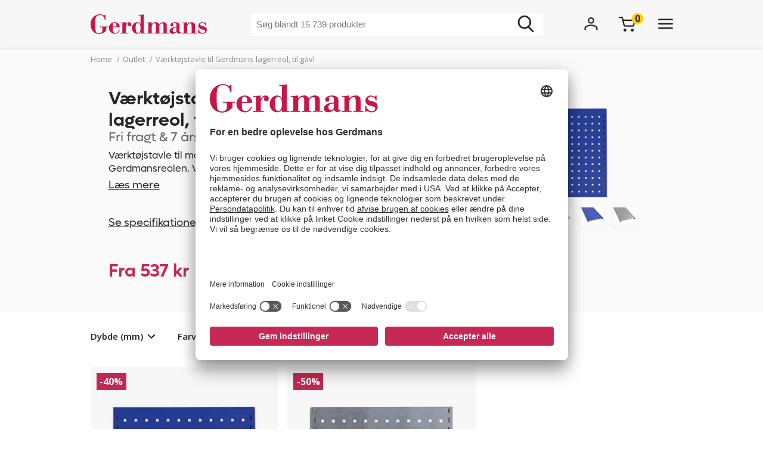

--- FILE ---
content_type: text/html; charset=utf-8
request_url: https://www.gerdmans.dk/outlet/v%C3%A6rkt%C3%B8jstavle-til-gerdmans-lagerreol-til-gavl
body_size: 46218
content:

<!DOCTYPE html>
<html lang="da" >
<head>
    <meta name="referrer" content="origin">
    <link as="image" href="https://cdn.gerdmans.com/content/images/thumbs/0093931_verktygstavla-gavel-till-lagerhylla-gerdmanshyllan.jpeg" rel="preload">

    <title>V&#230;rkt&#248;jstavle til Gerdmansreolen til Gavl | Fri Fragt | Gerdmans</title>
    <meta http-equiv="Content-type" content="text/html;charset=UTF-8" />
    <meta http-equiv="content-language" content="da-DK" />
    <meta name="description" content="V&#230;rkt&#248;jstavle til gavl til Gerdmansreolen. Enkelt, fleksibelt og praktisk. S&#229; har du altid dit v&#230;rkt&#248;j ved h&#229;nden. ✓ 7 &#229;rs garanti &#160;✓ Fragtfrit" />
    <meta name="keywords" content="tilbeh&#248;r til lagerreoler" />
    <meta name="viewport" content="width=device-width, initial-scale=1, maximum-scale=5">
    <meta name="format-detection" content="telephone=no">
    
<meta name="google-site-verification" content="g4P9bmMHSo73uXyGyLSaweItW7ZRHeDRYBCvo0PG8rA" /><meta name="robots" content="index, follow">
    <link rel="preconnect" href="https://fonts.googleapis.com/" crossorigin="anonymous" />
    <link rel="preconnect" href="https://fonts.gstatic.com/" crossorigin="anonymous" />
    <link rel="preload" href="/Themes/Gerdmans2.0/Content/fonts/fonts.css" as="style">



    
    
            <link rel="alternate" hreflang="sv-se" href="https://www.gerdmans.se/lager-och-industri/hyllor-st&#228;ll/hyllsystem-gerdmanshyllan/perforerad-gavel-till-lagerhylla-outlet" />
            <link rel="alternate" hreflang="no-no" href="https://www.gerdmans.no/outlet/verkt&#248;ytavle-for-gavl-til-gerdmanshyllen" />
            <link rel="alternate" hreflang="da-dk" href="https://www.gerdmans.dk/outlet/v&#230;rkt&#248;jstavle-til-gerdmans-lagerreol-til-gavl" />
            <link rel="alternate" hreflang="fi-fi" href="https://www.gerdmans.fi/outlet/ty&#246;kalutaulu-varastohylly-gerdmanshyllyn-p&#228;&#228;tyyn" />





    <meta property="og:type" content="product" />
<meta property="og:title" content="V&#230;rkt&#248;jstavle til Gerdmans lagerreol, til gavl" />
<meta property="og:description" content="V&#230;rkt&#248;jstavle til gavl til Gerdmansreolen. Enkelt, fleksibelt og praktisk. S&#229; har du altid dit v&#230;rkt&#248;j ved h&#229;nden. ✓ 7 &#229;rs garanti &#160;✓ Fragtfrit" />
<meta property="og:image" content="https://cdn.gerdmans.com/content/images/thumbs/0093931_verktygstavla-gavel-till-lagerhylla-gerdmanshyllan.jpeg" />
<meta property="og:url" content="https://www.gerdmans.dk/outlet/v%C3%A6rkt%C3%B8jstavle-til-gerdmans-lagerreol-til-gavl" />
<meta property="og:site_name" content="Gerdmans Kontor- &amp; Lagerudstyr A/S" />

    
    
    
<script>
	var ThreeBits = ThreeBits||{};
	ThreeBits.Loop54Settings = {
		IP: "192.168.1.2",
		UserId: "755733660",
	    Url: "https://gerdmans-dk.54proxy.com/",
        LanguageCode: "dk"
	};
</script><link rel="preconnect" href="https://app.usercentrics.eu"/><link rel="dns-prefetch" href="https://app.usercentrics.eu"/><link rel="preconnect"/><script id="usercentrics-cmp" data-settings-id="fuJnJ0eSlk21KU" src="https://app.usercentrics.eu/browser-ui/latest/loader.js" data-tcf-enabled="true">
</script>
<script>dataLayer = [];</script>
<script type="text/javascript">
        // create dataLayer
        window.dataLayer = window.dataLayer || [];
        function gtag() {
            dataLayer.push(arguments);
        }

        // set „denied" as default for both ad and analytics storage, as well as ad_user_data and ad_personalization,
        gtag("consent", "default", {
            ad_user_data: "denied",
            ad_personalization: "denied",
            ad_storage: "denied",
            analytics_storage: "denied",
            wait_for_update: 2000 // milliseconds to wait for update
        });

        // Enable ads data redaction by default [optional]
        gtag("set", "ads_data_redaction", true);
    </script>

    <script type="text/javascript">
        // Google Tag Manager
        (function(w, d, s, l, i) {
            w[l] = w[l] || [];
            w[l].push({
                'gtm.start': new Date().getTime(),
                event: 'gtm.js'
            });
            var f = d.getElementsByTagName(s)[0],
                j = d.createElement(s),
                dl = l != 'dataLayer' ? '&l=' + l : '';
            j.async = true;
            j.src =
                'https://www.googletagmanager.com/gtm.js?id=' + i + dl;
            f.parentNode.insertBefore(j, f);
        })(window, document, 'script', 'dataLayer', 'GTM-PPDRPB2'); //replace GTM-XXXXXX with Google Tag Manager ID
    </script>

    <style type="text/css">
                    .shoppingcart__icon{display:-ms-flexbox;display:flex;-ms-flex-align:center;align-items:center;position:relative;cursor:pointer}.boxfinder{padding:16px;padding-top:0}.boxfinder-search-container{display:none;position:absolute;top:0;left:0;width:100vw;overflow:hidden;z-index:200;background-color:#f7f7f7}@media only screen and (min-width:977px){.boxfinder-search-container{position:unset;max-height:80vh;box-shadow:0 3px 6px #00000029}}.boxfinder-search-container--active{display:none;-ms-flex-flow:column;flex-flow:column;background-color:#f7f7f7;position:fixed}@media only screen and (min-width:977px){.boxfinder-search-container--active{display:-ms-flexbox;display:flex;-ms-flex-flow:column;flex-flow:column;-ms-flex-pack:unset;justify-content:unset;position:absolute;top:80px}}@media only screen and (min-width:1340px){.boxfinder-search-container--active{position:unset}}.boxfinder-close-container{display:-ms-flexbox;display:flex;-ms-flex-pack:end;justify-content:flex-end;padding-top:1rem;padding-right:40px}.boxfinder-close-button{cursor:pointer}.boxfinder-search-wrapper{width:100vw;position:relative;top:0;left:50%;transform:translateX(-50%);background:#fafafa}@media only screen and (min-width:977px){.boxfinder-search-wrapper{background:#fafafa;margin-top:-30px;padding-top:16px}}.boxfinder__search-container{display:-ms-flexbox;display:flex;margin:0 auto;-ms-flex-pack:center;justify-content:center;gap:16px;padding:20px;-ms-flex-align:center;align-items:center;-ms-flex-direction:column;flex-direction:column}@media only screen and (min-width:977px){.boxfinder__search-container{-ms-flex-direction:row;flex-direction:row}}.boxfinder__header{display:-ms-flexbox;display:flex;gap:16px;-ms-flex-align:center;align-items:center}.boxfinder__title{font-weight:600}.boxfinder__subtitle{font-size:13px}.boxfinder__form{display:-ms-flexbox;display:flex;gap:25px;-ms-flex-direction:column;flex-direction:column;width:100%}@media only screen and (min-width:977px){.boxfinder__form{-ms-flex-direction:row;flex-direction:row;gap:16px;width:-webkit-fit-content;width:-moz-fit-content;width:fit-content}}.boxfinder__input-wrapper{position:relative;height:-webkit-fit-content;height:-moz-fit-content;height:fit-content}.boxfinder__input{border-radius:5px}.boxfinder__input-icon{position:absolute;top:0;left:3px;height:100%;display:-ms-flexbox;display:flex;-ms-flex-align:center;align-items:center;padding:0 5px}.boxfinder .button.button--buy-default.boxfinder__search-button{padding:8px 30px;width:100%;height:60px}@media only screen and (min-width:977px){.boxfinder .button.button--buy-default.boxfinder__search-button{width:unset;height:100%}}.boxfinder-page{padding-bottom:16px}.boxfinder-page .page__section-content{padding:0}@media only screen and (min-width:977px){.boxfinder-page .page__section-content{padding:30px 0 30px 0}}.boxfinder__searched-for{font-weight:700;padding-top:16px}@media only screen and (min-width:977px){.boxfinder__searched-for{padding-top:50px}}.boxfinder__result-count{font-weight:100;font-size:13px;margin-bottom:1rem}.boxfinder-background{position:absolute;display:none;width:100vw;height:100vh;z-index:199}@media only screen and (min-width:977px){.boxfinder-background--active{display:block}}@media only screen and (min-width:977px){.boxfinder-hide-on-desktop{display:none}}.boxfinder__clear-search{font-weight:700;width:-webkit-fit-content;width:-moz-fit-content;width:fit-content;margin:2rem auto 2rem;padding-bottom:2rem}@media only screen and (min-width:977px){.boxfinder__clear-search{display:none}}.boxfinder__to-top{margin:1rem auto .5rem;display:block;width:-webkit-fit-content;width:-moz-fit-content;width:fit-content;position:-webkit-sticky;position:sticky;top:20px}@media only screen and (min-width:977px){.boxfinder__to-top{display:none}}.input.boxfinder__input{padding-left:41px;width:100%;height:60px}@media only screen and (min-width:977px){.input.boxfinder__input{width:200px;height:41px}}.input-message{position:absolute;font-size:13px}.input-message--error{color:#ee0511}.boxfinder-open-icon--active{transform:rotate(180deg)}.category-page__footer__icon-container--hidden-on-desktop{display:none}.toggle-children-js{display:none}.nav{position:fixed;z-index:200}.header-wrapper--collapsed~nav{margin-top:52px}.menu{display:none;position:absolute;top:0;left:0;width:100vw;height:100vh;overflow:hidden;letter-spacing:-.08px;z-index:200;background-color:#fff}.menu__header{display:-ms-flexbox;display:flex;-ms-flex-align:center;align-items:center;-ms-flex-pack:center;justify-content:center;height:65px;background-color:#f7f7f7;filter:drop-shadow(0 1pt 1pt #00000026)}@media only screen and (min-width:977px){.menu__header{display:none}}@media only screen and (min-width:977px){.menu{position:unset;max-height:80vh;box-shadow:0 3px 6px #00000029;overflow:scroll}.menu::-webkit-scrollbar{display:none}}.menu--active{display:-ms-flexbox;display:flex;-ms-flex-flow:column;flex-flow:column;background-color:#fff;position:fixed}@media only screen and (min-width:977px){.menu--active{-ms-flex-flow:column;flex-flow:column;-ms-flex-pack:unset;justify-content:unset;position:absolute;top:80px}}@media only screen and (min-width:1340px){.menu--active{position:unset}}.menu__bar{display:none;height:40px}@media only screen and (min-width:1340px){.menu__bar{display:-ms-flexbox;display:flex;-ms-flex-pack:end;justify-content:flex-end;padding-right:40px;padding-top:20px}}.menu__bar-close{display:none}@media only screen and (min-width:1340px){.menu__bar-close{display:block}}.menu__bar-close{cursor:pointer}.menu__bar-bottom{display:-ms-flexbox;display:flex;-ms-flex-pack:justify;justify-content:space-between;-ms-flex-align:center;align-items:center;position:fixed;bottom:0;width:100%;height:50px;background-color:#f7f7f7;filter:drop-shadow(0 -1pt 1pt #00000026);z-index:220}@media only screen and (min-width:768px){.menu__bar-bottom{top:0;height:80px}}@media only screen and (min-width:977px){.menu__bar-bottom{display:none}}.menu__bar-bottom-close{height:21px}.menu-bar-bottom__navigate-back{padding:0 20px;font-style:italic;font-size:13px}@media only screen and (min-width:768px){.menu-bar-bottom__navigate-back-icon-group{display:-ms-flexbox;display:flex}}@media only screen and (min-width:768px){.menu-bar-bottom__navigate-back{padding-left:16vw}}.menu__icon-close{width:21px;height:21px}.menu__groups{display:-ms-flexbox;display:flex;-ms-flex-flow:column nowrap;flex-flow:column nowrap;margin-top:40px;position:relative;overflow-y:auto;height:calc(100% - 65px - 50px - 40px)}@media only screen and (min-width:977px){.menu__groups{-ms-flex-flow:row nowrap;flex-flow:row nowrap;-ms-flex-pack:center;justify-content:center;padding:0}}@media only screen and (min-width:1340px){.menu__groups{margin-top:0}}.menu__group-2{display:none}@media only screen and (min-width:1340px){.menu__group-2{display:block}}@media only screen and (min-width:977px){.menu__group-1{-ms-flex-order:1;order:1}.menu__group-2{-ms-flex-order:2;order:2}.menu__group-3{-ms-flex-order:3;order:3}.menu__group-4{-ms-flex-order:4;order:4}.menu__group-5{display:none}}.menu-group{padding:0 20px 0 20px}@media only screen and (min-width:768px){.menu-group{padding:0 16vw}}@media only screen and (min-width:977px){.menu-group{padding:0 20px 0 50px;max-width:385px}.menu-group--left-border{border-left:1px solid rgba(36,36,36,.1)}}.menu-group__header{display:-ms-flexbox;display:flex;-ms-flex-pack:justify;justify-content:space-between;-ms-flex-align:center;align-items:center;line-height:22px;font-weight:600;text-transform:uppercase;padding-bottom:30px}.menu-group__header--desktop{display:none}.menu-group__header--mobile{-ms-flex-positive:1;flex-grow:1}@media only screen and (min-width:977px){.menu-group__header{padding-left:10px;padding-bottom:16px;pointer-events:unset;letter-spacing:.8px}.menu-group__header--desktop{display:block;color:#242424;text-decoration:none}.menu-group__header--desktop:hover{text-decoration:underline}.menu-group__header--mobile{display:none}}@media only screen and (min-width:977px){.menu-group__header--pointer{pointer-events:none}}.menu-group__item-list{position:absolute;width:100vw;left:-100vw;background-color:#fff;top:0;z-index:210;overflow:scroll;transition:left .1s linear}@media only screen and (min-width:977px){.menu-group__item-list{position:unset;visibility:visible;height:unset;width:unset;overflow:hidden;padding:0}}.menu-group__item-list--active{left:0;height:100vh;transition:left .1s linear}.menu-group__item{display:-ms-flexbox;display:flex;-ms-flex-align:center;align-items:center;width:100%;line-height:22px;transition:background-color .3s ease-out 100ms;cursor:pointer;padding:10px 20px}.menu-group__item:first-child{padding-top:0}@media only screen and (min-width:768px){.menu-group__item{padding-left:16vw;padding-right:16vw}}@media only screen and (min-width:977px){.menu-group__item{display:-ms-flexbox;display:flex;-ms-flex-pack:justify;justify-content:space-between;-ms-flex-align:center;align-items:center;width:unset;padding:6px 0;padding-left:10px;margin-bottom:3px}.menu-group__item--expanded{background-color:#f7f7f7}.menu-group__item--expanded .menu-group__icon-toggle{transform:rotate(-90deg);visibility:visible;opacity:1}}.menu-group__item--header-link{font-weight:600;text-decoration:underline}@media only screen and (min-width:977px){.menu-group__item--header-link{text-decoration:none}.menu-group__item--header-link-only-mobile{display:none}}.menu-group__item--expanded{visibility:visible;height:unset}@media only screen and (min-width:977px){.menu-group__item:hover{background-color:#f7f7f7}}.menu-group__item--is-leaf:hover{background-color:unset;text-decoration:underline}.menu-group__item:hover>.menu-group__icon-toggle{opacity:1}.menu-group__item--as-header:hover>.menu-group__icon-toggle{opacity:0}.menu-group__item--as-header{display:-ms-flexbox;display:flex;font-weight:600;text-transform:uppercase;padding-bottom:30px;padding-left:0;padding-right:0;letter-spacing:.8pt}@media only screen and (min-width:977px){.menu-group__item--as-header{padding-top:0;padding-bottom:16px}}.menu-group__link{width:100%}.menu-group__item-name{width:100%}.menu-group__item-children{width:100vw}@media only screen and (min-width:977px){.menu-group__item-children{width:unset}}.menu-group__item-children--collapsed{top:0;position:absolute;left:-100vw;transition:left .1s linear}@media only screen and (min-width:977px){.menu-group__item-children--collapsed{position:unset;transition:unset;visibility:hidden;height:0}}.menu-group__item-children--expanded{position:absolute;top:0;left:0;transition:left .1s linear;visibility:visible;height:unset;background-color:#fff;width:100vw;height:100vh}@media only screen and (min-width:977px){.menu-group__item-children--expanded{position:unset;left:unset;padding-left:20px;height:unset;width:unset}}.menu-group__header{display:-ms-flexbox;display:flex;-ms-flex-pack:justify;justify-content:space-between;letter-spacing:.8px}.menu-group__header--uppercase{text-transform:uppercase}@media only screen and (min-width:977px){.menu-group__header>.menu-group__icon-toggle{opacity:0}}.menu-group__item-link{text-transform:unset}.menu-group__item-link:hover{text-decoration:underline}.menu-group__icon-toggle{width:8px;height:13px}@media only screen and (min-width:977px){.menu-group__icon-toggle{width:12px;height:9px;margin-right:10px;fill:black;opacity:1;transition:opacity .3s ease-out 100ms;transform:rotate(90deg)}}@media only screen and (min-width:1340px){.menu-group__icon-toggle{opacity:0}}.menu-group__icon-toggle--expanded{transform:rotate(180deg)}.menu-background{position:absolute;display:none;width:100vw;height:100%;z-index:199}@media only screen and (min-width:977px){.menu-background--active{display:block}}.mobile-contact-bar{display:block}@media only screen and (min-width:768px){.mobile-contact-bar{display:none}}.tablet-portrait-contact-bar{display:none}@media only screen and (min-width:768px){.tablet-portrait-contact-bar{display:block;margin:0 51px 0 0}}@media only screen and (min-width:977px){.tablet-portrait-contact-bar{display:none}}.tablet-contact-bar{display:none}@media only screen and (min-width:977px){.tablet-contact-bar{display:block;margin:63px 0 0 0}}@media only screen and (min-width:1340px){.tablet-contact-bar{display:none}}.menu-open-icon--active{transform:rotate(180deg)}.search{position:relative;width:300px}@media only screen and (min-width:977px){.search{width:494px}}@media only screen and (min-width:1340px){.search{width:850px}}.search__input{height:36px;line-height:36px;padding-left:20px;font-size:16px;border:none}@media only screen and (min-width:768px){.search__input{width:100%;height:42px;line-height:42px}}.search__input:focus-visible{outline:none}.search__icon-container{display:-ms-flexbox;display:flex;-ms-flex-align:center;align-items:center;position:absolute;top:0;right:0;padding-right:11px;cursor:pointer;height:100%}.search__icon-container .hidden{display:none}.search__icon,.search__reset-icon{display:-ms-flexbox;display:flex;-ms-flex-flow:column;flex-flow:column;-ms-flex-pack:center;justify-content:center;height:36px;background-color:transparent;border:none}.search__icon .icon,.search__reset-icon .icon{height:20px;width:20px}@media only screen and (min-width:768px){.search__icon .icon,.search__reset-icon .icon{height:28px;width:28px}}.search__reset-icon{border-right:2px solid #e6e6e6;padding-right:11px}.search__reset-icon .icon{height:11px;width:11px}.search__icon{padding-left:9px}.search__icon-close{position:absolute;top:7px;right:-50px;width:21px;height:21px}@media only screen and (min-width:977px){.search__icon-close{display:none}}.contact-bar{background:#f5f5f5;width:100%;display:-ms-flexbox;display:flex;-ms-flex-direction:row;flex-direction:row;-ms-flex-pack:center;justify-content:center}@media only screen and (min-width:977px){.contact-bar{background:none;-ms-flex-pack:start;justify-content:flex-start}}@media only screen and (min-width:1340px){.contact-bar{display:block;width:-webkit-max-content;width:-moz-max-content;width:max-content;position:fixed;right:0;top:50vh}}.contact-bar__icons{display:-ms-flexbox;display:flex;-ms-flex-direction:row;flex-direction:row;width:84px;-ms-flex-pack:justify;justify-content:space-between;-ms-flex-align:center;align-items:center}@media only screen and (min-width:768px){.contact-bar__icons{width:92px}}@media only screen and (min-width:1340px){.contact-bar__icons{-ms-flex-direction:column;flex-direction:column;-ms-flex-align:end;align-items:flex-end;width:80px}}@media only screen and (min-width:1340px){.contact-bar__icon{height:51px;width:80px;display:-ms-flexbox;display:flex;-ms-flex-align:center;align-items:center;padding-left:27px;background:#f5f5f5;transition:ease-in .4s;white-space:nowrap;box-shadow:0 0 2px #24242426}.contact-bar__icon:hover{width:235px}.contact-bar__icon:hover .contact-bar__icon-description{display:block;margin:0 0 0 20px}.contact-bar__icon-link{display:-ms-flexbox;display:flex;-ms-flex-align:center;align-items:center;color:#242424;text-decoration:none}}.contact-bar__icon-description{display:none}.desktop-contact-bar{display:none}@media only screen and (min-width:1340px){.desktop-contact-bar{position:relative;display:block;z-index:101}}.accordion__header{display:-ms-flexbox;display:flex;-ms-flex-align:center;align-items:center;font-weight:700;cursor:pointer}.accordion__header-label{padding-left:10px}.accordion__icon{width:8px;height:13px}.accordion__body{transition:.3s;opacity:1;height:unset;padding-top:10px}.accordion--collapsed .accordion__body{display:none;opacity:0;height:0}.accordion--collapsed .accordion__body *{height:0}body{overflow-x:hidden}.body--no-scroll{overflow:hidden}.badge{position:relative;border-radius:50%;float:left;padding:5px;font-size:16px}.badge__square{width:0;height:0;padding-top:100%;padding-right:100%}.badge__content{height:0}.badge__content:after,.badge__content:before{content:attr(data-label)}.badge__content:after{position:absolute;bottom:50%;right:50%;text-align:center;transform:translate(50%,50%)}.badge__content:before{color:transparent}.badge--cart-look{background-color:#ffce00;font-weight:bold;margin-left:-6px;margin-top:-18px}.breadcrumb{display:-ms-flexbox;display:flex;font-size:13px;line-height:18px;padding:10px 0 5px 0;color:#909090}@media only screen and (min-width:977px){.breadcrumb{padding:10px 0 40px 0}}.breadcrumb__list{display:-ms-flexbox;display:flex;list-style:none;padding-left:0}.breadcrumb__list .breadcrumb__delimiter{}.breadcrumb__list .breadcrumb__item:nth-last-of-type(2){display:block}.breadcrumb__list .breadcrumb__item:nth-last-of-type(2) .breadcrumb__delimiter{display:none}@media only screen and (min-width:977px){.breadcrumb__list .breadcrumb__item:nth-last-of-type(2) .breadcrumb__delimiter{display:inline-block}}.breadcrumb__list .breadcrumb__item:nth-last-of-type(3){display:block}.breadcrumb__item{display:none;white-space:nowrap}@media only screen and (min-width:977px){.breadcrumb__item{display:block}}.breadcrumb__delimiter{padding:0 5px}.button{font-size:16px;font-weight:400;border:none;padding:8px 15px;text-decoration:none;cursor:pointer}.button--unstyled{-webkit-appearance:none;-moz-appearance:none;appearance:none;background:transparent;color:inherit;border:0}.button--load-more{background-color:unset;border:1px solid #242424;text-transform:uppercase;padding:8px 16px;font-family:"Open sans";font-weight:bold;font-size:13px;line-height:18px;letter-spacing:.8px}@media only screen and (min-width:1340px){.button--load-more{font-size:16px;line-height:22px;padding:10px 20px}}.button--buy-default{font-family:"Lufga";color:#fff;line-height:23px;background-color:#242424;padding:8px 15px}.button--disabled{font-family:"Lufga";color:#fff;line-height:23px;background-color:#909090;cursor:default}.button--with-border{display:-ms-flexbox;display:flex;-ms-flex-align:center;align-items:center;font-family:"Lufga";font-weight:600;font-size:13px;padding:8px 12px;color:unset;border:2px solid;letter-spacing:1.2px;background-color:transparent}.button--with-border .icon{display:none}@media only screen and (min-width:1340px){.button--with-border{font-size:16px}}@media only screen and (min-width:977px){.button--with-border--mobile-only{border:none;box-shadow:none;padding:0;font-weight:700;letter-spacing:.65px}.button--with-border--mobile-only .button__label{padding-right:13px}.button--with-border--mobile-only .icon{display:block;height:10px;width:6px}}.button--with-border-thin{border:1px solid}.button--with-border--light{font-size:16px;opacity:.5}.discount-banner{display:-ms-flexbox;display:flex;-ms-flex-pack:center;justify-content:center;width:42px;padding:3px 6px;color:#fff;background-color:#c72956;font-size:13px;font-weight:700;line-height:18px;z-index:1}@media only screen and (min-width:977px){.discount-banner{width:50px;font-size:16px;line-height:22px}}.dropdown{position:relative;cursor:pointer;font-size:13px}@media only screen and (min-width:977px){.dropdown{font-size:15px}}.dropdown--expanded .dropdown__options{visibility:visible;opacity:1}.dropdown__header{display:-ms-flexbox;display:flex;-ms-flex-flow:row;flex-flow:row;-ms-flex-align:center;align-items:center}.dropdown__selected-option{padding-right:10px}.dropdown__icon{width:9px;height:9px;transform:rotate(90deg)}.dropdown__icon.icon{stroke:none}.dropdown__options{position:absolute;right:0;padding:15px 10px;margin-top:5px;visibility:hidden;background-color:#fff;z-index:100;filter:drop-shadow(#00000029 0 3pt 3pt);line-height:18px;font-size:13px;opacity:0}.dropdown__option{display:-ms-flexbox;display:flex;-ms-flex-align:center;align-items:center;padding:0 20px;white-space:nowrap;padding:7px 10px}.dropdown__option *{pointer-events:none}.dropdown__option-text{padding-left:5px}.dropdown__option .dropdown__option-icon-checked{display:none}.dropdown__option--selected .dropdown__option-icon-checked{display:block}.dropdown__option--selected .dropdown__option-icon-unchecked{display:none}.dropdown__option-icon{width:13px;height:13px}.dropdown__option-icon.icon{stroke:none}.dropdown__option:hover{background-color:#f7f7f7}.header__layout-breakpoint{display:none}@media only screen and (min-width:977px){.header__layout-breakpoint{display:block;position:absolute;top:90px;height:1px;width:1px}}.header-wrapper{position:relative;background-color:#f7f7f7}.header-wrapper--collapsed{position:fixed!important;height:52px}.header-wrapper--collapsed .header{height:50px}.header-wrapper--collapsed .header .header__left{display:none}.header-wrapper--collapsed .header .header__middle .header__usps,.header-wrapper--collapsed .header .header__middle .header__search{display:none}.header-wrapper--collapsed .header .header__middle .header__links{height:100%;-ms-flex-align:center;align-items:center;-ms-flex-pack:start;justify-content:flex-start;padding-top:0;padding-left:0}.header-wrapper--collapsed .header .header__middle .header__links li:first-child{padding-left:0}.header-wrapper--collapsed .header .header__right{-ms-flex-align:center;align-items:center;padding:0}.header-wrapper--collapsed .header__icon-search{display:-ms-flexbox;display:flex}.header{display:-ms-flexbox;display:flex;height:65px;position:relative}@media only screen and (min-width:1680px){.header{width:1640px;margin:0 auto}}@media only screen and (min-width:768px){.header{height:80px}}@media only screen and (min-width:1340px){.header{height:150px}}.header__left{-ms-flex-positive:1;flex-grow:1}.header__middle{display:none;-ms-flex-pack:center;justify-content:center}@media only screen and (min-width:977px){.header__middle{display:-ms-flexbox;display:flex;-ms-flex-flow:column;flex-flow:column;-ms-flex-positive:2;flex-grow:2;padding-left:40px}}@media only screen and (min-width:1340px){.header__middle{-ms-flex-pack:unset;justify-content:unset;padding-left:0}}.header__right{display:none}@media only screen and (min-width:768px){.header__right{display:-ms-flexbox;display:flex;-ms-flex-align:center;align-items:center;-ms-flex-positive:1;flex-grow:1}}@media only screen and (min-width:1340px){.header__right{-ms-flex-align:start;align-items:flex-start;padding-top:47px}}.header__right__user-text{font-weight:700;min-width:75px;padding-left:5px;display:none}@media only screen and (min-width:1340px){.header__right__user-text{display:block}}.header__logo-container{display:-ms-flexbox;display:flex;-ms-flex-align:center;align-items:center;-ms-flex-pack:center;justify-content:center}@media only screen and (min-width:768px){.header__logo-container{-ms-flex-align:center;align-items:center;-ms-flex-pack:start;justify-content:flex-start}}@media only screen and (min-width:1340px){.header__logo-container{-ms-flex-align:start;align-items:flex-start;padding-top:47px}}.header__logo-image{width:144px;height:35px}@media only screen and (min-width:768px){.header__logo-image{width:166px;height:40px}}@media only screen and (min-width:977px){.header__logo-image{width:195px;height:47px}}@media only screen and (min-width:1680px){.header__logo-image{width:224px;height:54px}}.header__usps{display:none;padding-top:13px;padding-bottom:16px;list-style:none;-ms-flex-pack:center;justify-content:center;font-size:13px;font-weight:600}@media only screen and (min-width:1340px){.header__usps{display:-ms-flexbox;display:flex}}.header__usp{padding:0 20px;text-transform:uppercase}.header__search-wrap{position:relative;margin:0 auto}.header__search{margin:0 auto}.header__search-close{position:absolute;right:-60px;top:10px}@media only screen and (min-width:977px){.header__search-close{display:none}}.header__search--active{display:-ms-flexbox;display:flex;position:absolute;top:20px;left:0;width:100%;background-color:#f7f7f7;z-index:211}.header__search--active .search{width:500px}.header__links{display:none;-ms-flex-pack:center;justify-content:center;font-size:16px;list-style:none;padding-top:17px}@media only screen and (min-width:1340px){.header__links{display:-ms-flexbox;display:flex}}.header__link{padding:0 20px;cursor:pointer;text-transform:uppercase;font-weight:600}.header__icons{display:-ms-flexbox;display:flex;-ms-flex-align:center;align-items:center;-ms-flex-pack:end;justify-content:flex-end;height:42px;width:100%}.header__icon{display:-ms-flexbox;display:flex;padding-left:50px}@media only screen and (min-width:977px){.header__icon{padding-left:25px}}@media only screen and (min-width:1680px){.header__icon{padding-left:50px}}@media only screen and (min-width:977px){.header__icon-search{display:none}}.header__icon-avatar{display:-ms-flexbox;display:flex;-ms-flex-direction:column;flex-direction:column;-ms-flex-item-align:start;align-self:flex-start;-ms-flex-align:center;align-items:center;max-width:92px}@media only screen and (min-width:977px){.header__icon-avatar{max-width:67px}}@media only screen and (min-width:1340px){.header__icon-avatar{max-width:142px}}@media only screen and (min-width:1680px){.header__icon-avatar{max-width:166px}}@media only screen and (min-width:1340px){.header__menu-icon{display:none}}.header__menu-icon .icon-close{display:none}.header__menu-icon--active .icon-burger{display:none}.header__menu-icon--active .icon-close{display:block}.avatar-menu-container{display:none;z-index:20}@media only screen and (min-width:768px){.avatar-menu-container{display:block}}.avatar-menu-container--mobile{display:block}@media only screen and (min-width:768px){.avatar-menu-container--mobile{display:none}}@media only screen and (min-width:768px){.avatar-menu-background--open{display:block;width:100vw;height:100vh;top:0;left:0;position:fixed}}.avatar-menu-background-mobile--open{display:block;width:100vw;height:100vh;top:0;left:0;position:fixed;z-index:201}@media only screen and (min-width:768px){.avatar-menu-background-mobile--open{display:none}}.grecaptcha-badge{visibility:hidden}.action-bar__badge-container{position:relative}.action-bar-mobile{display:-ms-flexbox;display:flex;-ms-flex-pack:justify;justify-content:space-between;height:50px;width:90vw}@media only screen and (min-width:768px){.action-bar-mobile{display:none}}.action-bar-mobile__left{display:-ms-flexbox;display:flex;-ms-flex-align:center;align-items:center;padding:0}.action-bar-mobile__right{display:-ms-flexbox;display:flex;-ms-flex-align:center;align-items:center;padding:0}.action-bar-mobile__icon{display:-ms-flexbox;display:flex;-ms-flex-align:center;align-items:center;position:relative}.action-bar-mobile__icon--spacing-right{padding-right:40px}.action-bar-mobile__search-container{display:none;position:absolute;z-index:1000}.action-bar-mobile__search-container--active{display:-ms-flexbox;display:flex;-ms-flex-pack:center;justify-content:center;-ms-flex-align:center;align-items:center;position:absolute;height:50px;width:100%;background-color:#f7f7f7;z-index:calc(201 + 1);margin-left:-20px}.action-bar-mobile__search-container--active form{position:relative;width:70%}@media only screen and (min-width:768px){.action-bar-mobile__search-container--active{top:0;height:80px}.action-bar-mobile__search-container--active .search{width:500px}}.action-bar-mobile__search_icon-close{position:absolute;right:20px}.search__result{position:absolute;width:100%;max-height:400px;overflow-y:scroll;background-color:#fff;margin-top:3px;color:#242424}.search__result .content{padding:0 20px 20px 20px}.search__result h5{font-weight:600;text-transform:uppercase;padding-top:20px;padding-bottom:10px}.search__result ul{list-style:none;padding:0;line-height:22px}.search__result li{text-decoration:none}.search__result li a{color:#242424;text-decoration:none}.search__result li a:hover,.search__result li a:focus-visible{text-decoration:underline;outline:none}.phone-only{display:block}@media only screen and (min-width:768px){.phone-only{display:none}}.phone-large-up-only{display:none}@media only screen and (min-width:630px){.phone-large-up-only{display:block}}.tablet-up-only{display:none}@media only screen and (min-width:768px){.tablet-up-only{display:block}}@media only screen and (max-width:768px){#imbox-container iframe:first-child{top:75%}}.input{border:1px solid rgba(36,36,36,.1);width:100%;padding:10px;font-size:15px;line-height:20px;height:41px}@media only screen and (min-width:1340px){.input{font-size:16px;height:51px;line-height:22px}}.input--read-only{background-color:#f7f7f7}.input--filled{border:none;background-color:#f7f7f7}.input--filled:focus{outline:none}.input--filled-on-mobile{background-color:#f7f7f7}@media only screen and (min-width:768px){.input--filled-on-mobile{background-color:#fff}}.label{font-size:15px}@media only screen and (min-width:1340px){.label{font-size:16px}}.label--bold{font-weight:700}.label--semi-bold{font-weight:600}.label--block{display:block;width:100%}.link{text-decoration:none;color:#242424}.link--underline-on-hover:hover{text-decoration:underline}.link--color-light{color:rgba(36,36,37,.5)}.link--semi-bold{font-weight:600}.link--underline{text-decoration:none;padding-bottom:2px;background:linear-gradient(#242424,#242424) center bottom;background-size:0% 2px;background-repeat:no-repeat;transition:all .3s}.link--underline:hover{background-size:100% 2px}.link--underline-always{text-decoration:underline}body{min-height:100vh}@media only screen and (min-width:768px){.master-wrapper-main{padding-top:80px}}@media only screen and (min-width:1340px){.master-wrapper-main{padding-top:0}}.page{width:100vw}@media only screen and (min-width:1340px){.page{padding-top:0}.page.header--collapsed{padding-top:150px}}.page__section{display:-ms-flexbox;display:flex;-ms-flex-flow:column;flex-flow:column;-ms-flex-align:center;align-items:center;width:100vw;position:relative}.page__section--spacing-medium{padding:5px 0}@media only screen and (min-width:977px){.page__section--spacing-medium{padding:8px 0}}@media only screen and (min-width:1340px){.page__section--spacing-medium{padding:15px 0}}.page__section--spacing-large{padding:15px 0}@media only screen and (min-width:977px){.page__section--spacing-large{padding:20px 0}}@media only screen and (min-width:1340px){.page__section--spacing-large{padding:20px 0}}.page__section--background-color-light{background-color:#f5f5f580}@media only screen and (min-width:768px){.page__section--shadow-top{box-shadow:0 -1px 2px #00000015}}.page__section--header{background-color:#f7f7f7;filter:drop-shadow(0 1pt 1pt #00000026);z-index:200}@media only screen and (min-width:768px){.page__section--header{position:fixed}}@media only screen and (min-width:977px){.page__section--header{z-index:201}}@media only screen and (min-width:1340px){.page__section--header{position:relative}}.page__section--background-color-footer{background-color:#f7f7f7}.page__section--mobile-action-bar{filter:drop-shadow(0 -1pt 1pt #00000026);position:fixed;bottom:0;z-index:199;background-color:#f7f7f7}.page__section-content{width:90vw}.page__section-content--full-width-on-mobile{margin:0 auto;width:100vw}.page__section-content--multi-column{display:-ms-flexbox;display:flex}@media only screen and (min-width:630px){.page__section-content{}}@media only screen and (min-width:768px){.page__section-content{width:736px}}@media only screen and (min-width:977px){.page__section-content{width:977px}}@media only screen and (min-width:1340px){.page__section-content{width:1310px}}@media only screen and (min-width:1680px){.page__section-content{width:1640px}}.admin-header-links{position:absolute;top:0;left:0;color:#fff;font-weight:bold;z-index:211;font-size:13px}.admin-header-links .admin{display:none}@media only screen and (min-width:768px){.admin-header-links .admin{display:inline-block}}.admin-header-links a{color:#fff;text-decoration:none;background-color:#c71748;padding:5px 10px}.side-2{display:none}.prices-block{display:-ms-flexbox;display:flex;-ms-flex-align:center;align-items:center;font-size:15px}@media only screen and (min-width:768px){.prices-block{font-size:16px}}.prices-block__discounted-price{font-weight:700;color:#c72956}.prices-block__normal-price{font-weight:600}.prices-block__normal-price--overridden{font-size:13px;text-decoration:line-through;padding-left:10px}.prices-block__from-text{display:none}@media only screen and (min-width:768px){.prices-block__from-text--visible{display:inline-block}}.price-color--normal{color:#242424}.price-color--special{color:#c72956}.read-more{display:-ms-flexbox;display:flex;-ms-flex-align:center;align-items:center;cursor:pointer}@media only screen and (min-width:768px){.read-more{opacity:.75}}.read-more__label{margin-right:10px;text-transform:uppercase;font-size:13px;font-weight:bold;line-height:13px;letter-spacing:.65px}@media only screen and (min-width:1340px){.read-more__label{font-size:16px}}.read-more__label:hover{text-decoration:underline}.read-more__icon{width:7px;height:11px}@media only screen and (min-width:1340px){.read-more__icon{width:8px;height:13px}}.read-more--content{opacity:1}.read-more--content .read-more__label{font-size:3vw}@media only screen and (min-width:768px){.read-more--content .read-more__label{font-size:13px}}@media only screen and (min-width:1340px){.read-more--content .read-more__label{font-size:16px}}.read-more--case{font-size:10px;opacity:.75}@media only screen and (min-width:1340px){.read-more--case{font-size:16px}}@media only screen and (min-width:1340px){.read-more{font-size:16px}}.hidden-js{}.u-flex{display:-ms-flexbox!important;display:flex!important}.u-flex-1{-ms-flex:1!important;flex:1!important}.u-space-between{-ms-flex-pack:justify!important;justify-content:space-between!important}.u-align-self-end{-ms-flex-item-align:end!important;align-self:flex-end!important}.u-ui-list{margin-left:0;padding-left:0;list-style:none outside}.icon{fill:#242424}.icon-white{fill:white}.icon-search,.icon-avatar{stroke:#242424}.icon-search-white,.icon-avatar-white{stroke:white}.icon-home{height:22px;width:25px}.icon-search{height:22px;width:25px}.icon-avatar{height:22px;width:25px}.icon-avatar__container{display:-ms-flexbox;display:flex;-ms-flex-align:center;align-items:center;cursor:pointer}@media only screen and (min-width:977px){.icon-avatar .icon-avatar{height:25px;width:25px}}.icon-avatar--logged-in{display:-ms-flexbox;display:flex;-ms-flex-align:center;align-items:center;-ms-flex-pack:distribute;justify-content:space-around;background-color:#242424;width:42px;height:42px;border:5px solid #242424;border-radius:50%;transition:.3s ease-out 100ms;padding:0}.icon-avatar--not-logged-in{display:-ms-flexbox;display:flex;-ms-flex-align:center;align-items:center;-ms-flex-pack:distribute;justify-content:space-around;background-color:#f7f7f7;width:42px;height:42px;border:5px solid #f7f7f7;border-radius:50%;transition:.3s ease-out 100ms;padding:0}.icon-avatar--not-logged-in:hover{display:-ms-flexbox;display:flex;-ms-flex-align:center;align-items:center;-ms-flex-pack:distribute;justify-content:space-around;background-color:#f7f7f7;width:42px;height:42px;border:5px solid #f7f7f7;border-radius:50%;transition:.3s ease-out 100ms;padding:0}.icon-shoppingcart{height:25px;width:30px}@media only screen and (min-width:977px){.icon-shoppingcart{height:25px;width:28px}}.icon-burger{height:18px;width:25px}.icon-chevron-down{height:12px;width:14px}.icon-close{height:18px;width:25px}@media only screen and (min-width:768px){.icon-close{height:18px;width:25px}}.icon-pdf{height:20px;width:25px}.icon-pdf__0{fill:#ff2116}.icon-pdf__2{fill:#2c2c2c}.icon-phone{height:20.58px;width:20.61px}@media only screen and (min-width:1340px){.icon-phone{height:27.05px;width:27px}}.icon-email{height:17px;width:23px}@media only screen and (min-width:1340px){.icon-email{height:19.96px;width:27px}}.icon-solid-cubes svg,.icon-solid-chevron-right svg{height:13px;width:13px}.icon-return-arrow{height:14px;width:22px}@media only screen and (min-width:768px){.icon-return-arrow{height:15px;width:24px}}@media only screen and (min-width:977px){.icon-return-arrow{height:14px;width:22px}}@media only screen and (min-width:1340px){.icon-return-arrow{height:18px;width:29px}}.icon-plus{height:11px;width:11px}.icon-minus{width:11px;height:2.36px}.icon-to-top{height:40px;width:40px}.icon-carton{height:71px;width:71px}.icon-carton-length{height:20px;width:20px}.icon-carton-width{height:20px;width:20px}.icon-carton-height{height:20px;width:20px}.icon-chevron-right{height:16px;width:16px;fill:white}html{font-size:1rem}body{font-family:"Open sans",Arial,Helvetica,sans-serif;color:#242424;margin:0}@media only screen and (max-width:977px){body{-ms-overflow-style:none;scrollbar-width:none}body::-webkit-scrollbar{display:none}}*{outline:none}html{box-sizing:border-box}*,*:before,*:after{box-sizing:inherit;margin:0}h3{font-size:16px}.visuallyhidden{border:0;clip:rect(0 0 0 0);height:1px;margin:-1px;overflow:hidden;padding:0;position:absolute;width:1px}.field-validation-error{color:#c82254}.input-validation-error{border:2px solid #c82544!important;outline:none}.custom-radio-button{height:19px;width:19px;border:2px solid #000;border-radius:50%;display:-ms-flexbox;display:flex;-ms-flex-pack:center;justify-content:center;-ms-flex-align:center;align-items:center;margin:0 10px 0 0}.custom-radio-button--filled{height:9px;width:9px;border-radius:50%;background:#000}.avatar-menu{display:none;position:absolute;top:0;left:0;width:100vw;height:calc(100vh - 50px - 65px);z-index:202;background-color:#fff;padding:30px 20px}@media only screen and (min-width:768px){.avatar-menu{position:unset;height:-webkit-fit-content;height:-moz-fit-content;height:fit-content;width:-webkit-fit-content;width:-moz-fit-content;width:fit-content;box-shadow:0 3px 6px #00000029;left:unset;padding:20px 20px}}.avatar-menu--open{display:-ms-flexbox;display:flex;-ms-flex-direction:column;flex-direction:column;background-color:#fff;position:fixed;top:65px}@media only screen and (min-width:768px){.avatar-menu--open{-ms-flex-pack:unset;justify-content:unset;-ms-flex-align:unset;align-items:unset;top:80px;position:unset;margin-top:5px}}.avatar-menu__wrapper{width:-webkit-max-content;width:-moz-max-content;width:max-content;display:-ms-flexbox;display:flex;-ms-flex-direction:column;flex-direction:column}@media only screen and (min-width:768px){.avatar-menu__wrapper{width:100%}}.avatar-menu__divider{width:100%;border-top:1px solid rgba(36,36,36,.1)}.avatar-menu__item{width:-webkit-fit-content;width:-moz-fit-content;width:fit-content;padding:10px 20px 10px 0;white-space:nowrap}@media only screen and (min-width:768px){.avatar-menu__item{text-align:left}}.avatar-menu__link{color:#242424;text-decoration:none;text-transform:uppercase;font-weight:700}.info-banner-container{background-color:#c72956;color:#fff;width:100%;padding:10px 0;position:relative;top:0;left:0;z-index:199}.info-banner-textcontainer{margin:0 auto;display:table;height:55px}.info-banner-text{display:table-cell;vertical-align:middle}.top-banner__container{padding:15px;text-align:center;font-style:italic;letter-spacing:.8pt;font-family:"Lufga"}
                </style>
    
    <link href="https://cdn.gerdmans.com/bundles/styles/ym56seadpempojhu4cgowx7vviiqbjjwqdxzs2ikb_o1" rel="stylesheet"/>

<link href="/Themes/Gerdmans2.0/content/dist/libs/swiperjs/swiper-bundle.min.css?version=639045093149158085" rel="stylesheet" type="text/css" />

    <script src="https://cdn.gerdmans.com/bundles/scripts/sohngbm4p4i4t4zaliasl6k5j4b3rdc7a_d1fho3xhq1"></script>


    <link rel="canonical" href="https://www.gerdmans.dk/outlet/værktøjstavle-til-gerdmans-lagerreol-til-gavl" />

    
    
    

    <!-- 57 x 57 Android and iPhone 3 icon -->
    <link rel="apple-touch-icon" media="screen and (resolution: 163dpi)" href="/Themes/Gerdmans/Content/images/gerdmans_icon.png" />
    <!-- 114 x 114 iPhone retina icon -->
    <link rel="apple-touch-icon-precomposed" media="screen and (resolution: 326dpi)" href="/Themes/Gerdmans/Content/images/gerdmans_icon.png" />
    <!-- 57 x 57 Nokia icon -->
    <link rel="shortcut icon" href="/Themes/Gerdmans/Content/images/gerdmans_icon.png" />
</head>
<body>
    <div id="modal-backdrop"></div>
    
    




<div class="master-wrapper-page desktop">
    
    <div id="dialog-eu-cookie-law-detailed-container"></div>
    
<div class="master-wrapper-content">
    
<svg aria-hidden="true" focusable="false" style="width: 1px; height: 1px; position: absolute; top: -100px; left: -100px;">

    <symbol id="icon-chevron-right" viewBox="0 0 8.03 13">
        <g data-name="Lager 2"><g data-name="Lager 1"><path data-name="Icon material-chevron-right" d="M1.53 0 0 1.53l5 5-5 5L1.53 13 8 6.5Z" /></g></g>
    </symbol>

    <symbol id="icon-chevron-down" viewBox="0 0 9 5.56">
        <g data-name="Lager 2"><g data-name="Lager 1"><path data-name="Icon material-chevron-left" d="M1.06 0 0 1.06l4.5 4.5L9 1.06 7.94 0 4.5 3.44Z" /></g></g>
    </symbol>



    <symbol id="icon-close" viewBox="0 0 21.5 21.5">
        <defs>
            <style>
                .icon-close {
                    fill: none;
                    stroke: #242424;
                    stroke-linecap: round;
                    stroke-miterlimit: 10;
                    stroke-width: 2.5px
                }
            </style>
        </defs>
        <g id="Lager_2" data-name="Lager 2"><g id="Lager_1-2" data-name="Lager 1"><path class="icon-close" d="m1.25 1.25 19 19M20.25 1.25l-19 19" /></g></g>
    </symbol>

    <symbol id="icon-close--white" viewBox="0 0 21.5 21.5">
        <defs>
            <style>
                .icon-close--white {
                    fill: none;
                    stroke: white;
                    stroke-linecap: round;
                    stroke-miterlimit: 10;
                    stroke-width: 2.5px
                }
            </style>
        </defs>
        <g id="Lager_2" data-name="Lager 2"><g id="Lager_1-2" data-name="Lager 1"><path class="icon-close--white" d="m1.25 1.25 19 19M20.25 1.25l-19 19" /></g></g>
    </symbol>
    

    <symbol id="icon-shoppingcart" viewBox="0 0 30.79 27.46">
        <defs><style></style></defs>
        <g id="Lager_2" data-name="Lager 2"><g id="Lager_1-2" data-name="Lager 1"><g id="Group_2256" data-name="Group 2256"><path id="Path_15" data-name="Path 15" d="M1.25 1.25h5.14l3.45 14.28a2.5 2.5 0 0 0 2.57 1.72h12.5a2.5 2.5 0 0 0 2.57-1.72l2.06-8.95H7.68" style="fill:none;stroke:#242424;stroke-linecap:round;stroke-linejoin:round;stroke-width:2.5px" /></g><path id="Path_13" data-name="Path 13" class="icon-shoppingcart" d="M14.25 24.75a2.71 2.71 0 1 1-2.71-2.7 2.7 2.7 0 0 1 2.71 2.7Z" /><path id="Path_13-2" data-name="Path 13" class="icon-shoppingcart" d="M27.75 24.75a2.71 2.71 0 1 1-2.75-2.7 2.7 2.7 0 0 1 2.75 2.7Z" /></g></g>
    </symbol>

    <symbol id="icon-search" viewBox="0 0 24.5 25.68">
        <defs>
            <style>
                .icon-search {
                    fill: none;
                    stroke-linecap: round;
                    stroke-linejoin: round;
                    stroke-width: 2.5px;
                }
            </style>
        </defs>
        <g id="Lager_2" data-name="Lager 2"><g id="Lager_1-2" data-name="Lager 1"><circle class="icon-search" cx="10.29" cy="10.29" r="9.04" /><line class="icon-search" x1="16.2" y1="17.38" x2="23.25" y2="24.43" /></g></g>
    </symbol>

    <symbol id="icon-home" viewBox="0 0 27.89 24.7">
        <defs>
            <style>
                .icon-home {
                    fill: none;
                    stroke: #242424;
                    stroke-linecap: round;
                    stroke-linejoin: round;
                    stroke-width: 2.5px
                }
            </style>
        </defs>
        <g id="Lager_2" data-name="Lager 2"><g id="Lager_1-2" data-name="Lager 1"><g id="Group_2371" data-name="Group 2371"><path id="Path_796" data-name="Path 796" class="icon-home" d="M1.25 11.22 14 1.25l12.69 10h-4.28v12.2H5.48V11.22Z" /><path id="Path_797" data-name="Path 797" class="icon-home" d="M11.12 23.45V14h5.65v9.41" /></g></g></g>
    </symbol>

    <symbol id="icon-avatar" viewBox="0 0 24.75 24.82">
        <defs>
            <style>
                .avatar-1 {
                    fill: none;
                    stroke-linecap: round;
                    stroke-linejoin: round;
                    stroke-width: 2.5px
                }
            </style>
        </defs>
        <g id="Lager_2" data-name="Lager 2"><g id="Lager_1-2" data-name="Lager 1"><path class="avatar-1" d="M23.5 23.57v-2.75c0-3.16-5-5.72-11.12-5.72S1.25 17.66 1.25 20.82v2.75" /><circle class="avatar-1" cx="12.38" cy="6.06" r="4.81" /></g></g>
    </symbol>


    <symbol id="icon-burger" viewBox="0 0 26.83 18">
        <defs>
            <style>
                .icon-burger {
                    fill: none;
                    stroke: #242424;
                    stroke-linecap: round;
                    stroke-linejoin: round;
                    stroke-width: 2.5px
                }
            </style>
        </defs>
        <g id="Lager_2" data-name="Lager 2"><g id="Lager_1-2" data-name="Lager 1"><path class="icon-burger" d="M1.25 1.25h24.33M1.25 9h24.33M1.25 16.75h24.33" /></g></g>
    </symbol>
    <symbol xmlns="http://www.w3.org/2000/svg" viewBox="0 0 26.83 18">
        <defs>
            <style>
                .cls-1 {
                    fill: none;
                    stroke: #242424;
                    stroke-linecap: round;
                    stroke-linejoin: round;
                    stroke-width: 2.5px
                }
            </style>
        </defs>
        <g id="Lager_2" data-name="Lager 2"><g id="Lager_1-2" data-name="Lager 1"><path class="cls-1" d="M1.25 1.25h24.33M1.25 9h24.33M1.25 16.75h24.33" /></g></g>
    </symbol>

    <symbol id="icon-radio-unchecked" viewBox="0 0 20 20">
        <path d="M13,3A10,10,0,1,0,23,13,10,10,0,0,0,13,3Zm0,18a8,8,0,1,1,8-8A8,8,0,0,1,13,21Z" transform="translate(-3 -3)" />
    </symbol>

    <symbol id="icon-radio-checked" viewBox="0 0 20 20">
        <path d="M13,8a5,5,0,1,0,5,5A5,5,0,0,0,13,8Zm0-5A10,10,0,1,0,23,13,10,10,0,0,0,13,3Zm0,18a8,8,0,1,1,8-8A8,8,0,0,1,13,21Z" transform="translate(-3 -3)" fill="#242424" />
    </symbol>

    <symbol id="icon-slider-navigation-dark" viewBox="0 0 40 40">
        <defs>
            <style>
                .bg-dark {
                    fill: #242424;
                }

                .chevron-dark {
                    opacity: 0.9;
                    fill: #fff
                }
            </style>
        </defs>
        <g id="Lager_2" data-name="Lager 2"><g id="Lager_1-2" data-name="Lager 1"><path class="bg-dark" d="M20,0A20,20,0,1,0,40,20,20,20,0,0,0,20,0Z" /><polygon class="chevron-dark" points="17.28 29.43 15 27.15 22.42 19.72 15 12.28 17.28 10 27 19.72 17.28 29.43" /></g></g>
    </symbol>

    <symbol id="icon-slider-navigation-light" viewBox="0 0 40 40">
        <defs>
            <style>
                .bg-light {
                    fill: #242424;
                    opacity: 0.5
                }

                .chevron-light {
                    opacity: 0.8;
                    fill: #fff
                }
            </style>
        </defs>
        <g id="Lager_2" data-name="Lager 2"><g id="Lager_1-2" data-name="Lager 1"><path class="bg-light" d="M20,0A20,20,0,1,0,40,20,20,20,0,0,0,20,0Z" /><polygon class="chevron-light" points="17.28 29.43 15 27.15 22.42 19.72 15 12.28 17.28 10 27 19.72 17.28 29.43" /></g></g>
    </symbol>

    <symbol id="icon-check" viewBox="0 0 18.05 13.78">
        <defs>
            <style>
                .checkmark-icon--green {
                    fill: none;
                    stroke: #179011;
                    stroke-linecap: round;
                    stroke-miterlimit: 10;
                    stroke-width: 2.5px;
                }
            </style>
        </defs>
        <g id="Lager_2" data-name="Lager 2"><g id="Lager_1-2" data-name="Lager 1"><polyline class="checkmark-icon--green" points="1.25 7.22 6.04 12.01 16.8 1.25" /></g></g>
    </symbol>

    <symbol id="icon-checkmark-circle-green" viewBox="0 0 13 13">
        <path id="Icon_ionic-ios-checkmark-circle" data-name="Icon ionic-ios-checkmark-circle" d="M9.875,3.375a6.5,6.5,0,1,0,6.5,6.5A6.5,6.5,0,0,0,9.875,3.375Zm3.328,4.7-4.178,4.2h0a.564.564,0,0,1-.362.172.547.547,0,0,1-.366-.178l-1.75-1.75a.125.125,0,0,1,0-.178L7.1,9.784a.121.121,0,0,1,.175,0l1.388,1.388,3.813-3.841a.123.123,0,0,1,.088-.038h0a.113.113,0,0,1,.087.038L13.2,7.9A.123.123,0,0,1,13.2,8.078Z" transform="translate(-3.375 -3.375)" fill="#179011" />
    </symbol>

    <symbol id="icon-checkmark-circle-red" viewBox="0 0 13 13">
        <path id="Icon_ionic-ios-checkmark-circle" data-name="Icon ionic-ios-checkmark-circle" d="M9.875,3.375a6.5,6.5,0,1,0,6.5,6.5A6.5,6.5,0,0,0,9.875,3.375Zm3.328,4.7-4.178,4.2h0a.564.564,0,0,1-.362.172.547.547,0,0,1-.366-.178l-1.75-1.75a.125.125,0,0,1,0-.178L7.1,9.784a.121.121,0,0,1,.175,0l1.388,1.388,3.813-3.841a.123.123,0,0,1,.088-.038h0a.113.113,0,0,1,.087.038L13.2,7.9A.123.123,0,0,1,13.2,8.078Z" transform="translate(-3.375 -3.375)" fill="red" />
    </symbol>

    <symbol id="icon-metro-truck" viewBox="0 0 16 13">
        <path id="Icon_metro-truck" data-name="Icon metro-truck" d="M18.571,12.784l-2-4h-3v-2a1,1,0,0,0-1-1h-9a1,1,0,0,0-1,1v8l1,1H4.839a2,2,0,1,0,3.464,0h5.536a2,2,0,1,0,3.464,0h1.268v-3Zm-5,0v-3h2.073l1.5,3H13.571Z" transform="translate(-2.571 -5.784)" fill="#0b9b39" />
    </symbol>

    <symbol id="icon-circular-arrow" viewBox="0 0 15.456 13">
        <path id="Path_428" data-name="Path 428" d="M184.323,533.863a6.505,6.505,0,1,0-2.575,5.182l-1.437-1.895a4.123,4.123,0,1,1,1.634-3.287,4.192,4.192,0,0,1-.027.477H179.5l3.546,4.447,3.737-4.447h-2.473Q184.323,534.1,184.323,533.863Z" transform="translate(-171.323 -527.363)" fill="#0081c6" />
    </symbol>

    <symbol id="icon-phone" viewBox="0 0 23.08 23.11">
        <defs>
            <style>
                .cls-1 {
                    fill: none;
                    stroke: #242424;
                    stroke-linecap: round;
                    stroke-linejoin: round;
                    stroke-width: 2.5px;
                }
            </style>
        </defs>
        <g id="Lager_2" data-name="Lager 2"><g id="Lager_1-2" data-name="Lager 1"><path id="Icon_feather-phone" data-name="Icon feather-phone" class="cls-1" d="M21.82,16.68v3.1a2.06,2.06,0,0,1-2.06,2.08h-.19a20.46,20.46,0,0,1-8.93-3.17,20.22,20.22,0,0,1-6.21-6.21,20.58,20.58,0,0,1-3.17-9A2.07,2.07,0,0,1,3.13,1.26H6.42A2.07,2.07,0,0,1,8.49,3a13.32,13.32,0,0,0,.72,2.91,2.09,2.09,0,0,1-.46,2.18L7.43,9.43a16.6,16.6,0,0,0,6.21,6.21L15,14.33a2.07,2.07,0,0,1,2.18-.47,13.18,13.18,0,0,0,2.91.72,2.06,2.06,0,0,1,1.77,2.1Z" /></g></g>
    </symbol>

    <symbol id="icon-email" viewBox="0 0 25.5 19.5">
        <defs>
            <style>
                .cls-1 {
                    fill: none;
                    stroke: #242424;
                    stroke-linecap: round;
                    stroke-linejoin: round;
                    stroke-width: 2.5px;
                }
            </style>
        </defs>
        <g id="Lager_2" data-name="Lager 2"><g id="Lager_1-2" data-name="Lager 1"><rect class="cls-1" x="1.25" y="1.25" width="23" height="17" /><path id="Path_563" data-name="Path 563" class="cls-1" d="M24.25,4.12l-11.5,6.57L1.25,4.12" /></g></g>
    </symbol>

    <symbol id="icon-solid-question-circle" viewBox="0 0 320 512">
        <path d="M504 256c0 136.997-111.043 248-248 248S8 392.997 8 256C8 119.083 119.043 8 256 8s248 111.083 248 248zM262.655 90c-54.497 0-89.255 22.957-116.549 63.758-3.536 5.286-2.353 12.415 2.715 16.258l34.699 26.31c5.205 3.947 12.621 3.008 16.665-2.122 17.864-22.658 30.113-35.797 57.303-35.797 20.429 0 45.698 13.148 45.698 32.958 0 14.976-12.363 22.667-32.534 33.976C247.128 238.528 216 254.941 216 296v4c0 6.627 5.373 12 12 12h56c6.627 0 12-5.373 12-12v-1.333c0-28.462 83.186-29.647 83.186-106.667 0-58.002-60.165-102-116.531-102zM256 338c-25.365 0-46 20.635-46 46 0 25.364 20.635 46 46 46s46-20.636 46-46c0-25.365-20.635-46-46-46z"></path>
    </symbol>


    <symbol id="icon-trashcan" viewBox="0 0 15.93 21.23">
        <defs>
            <style>
                .e {
                    fill: none;
                    stroke: #242424;
                    stroke-linecap: round;
                    stroke-linejoin: round;
                    stroke-width: 1.5px;
                }
            </style>
        </defs>
        <g id="a" />
        <g id="b"><g id="c"><path id="d" class="e" d="M1.22,18.23c0,1.24,1.01,2.25,2.25,2.25H12.46c1.24,0,2.25-1.01,2.25-2.25V4.74H1.22v13.49Z" /><polyline class="e" points="15.18 2.44 11.57 2.44 10.54 .75 5.39 .75 4.36 2.44 .75 2.44" /><g><line class="e" x1="5.83" y1="9.24" x2="5.83" y2="16.36" /><line class="e" x1="10.1" y1="9.24" x2="10.1" y2="16.36" /></g></g></g>
    </symbol>

    <symbol id="icon-return-arrow" viewBox="0 0 28.5 18">
        <defs>
            <style>
                .cls-return {
                    fill: #848b71;
                    isolation: isolate;
                    opacity: 0.5;
                }
            </style>
        </defs>
        <g id="Lager_2" data-name="Lager 2"><g id="Lager_1-2" data-name="Lager 1"><path id="Icon_material-keyboard-return" data-name="Icon material-keyboard-return" class="cls-return" d="M25.5,1.5v6H5.74l5.37-5.39L9,0,0,9l9,9,2.11-2.11L5.74,10.5H28.5v-9Z" /></g></g>
    </symbol>
    <symbol id="icon-carton" xmlns="http://www.w3.org/2000/svg" viewBox="0 0 28.346 28.346"><path d="M27.97 5.776c.369-.258.414-.64.134-1.135L25.913.983c-.08-.123-.188-.177-.377-.177L10.078.772c-.016 0-.027 0-.036.002a.854.854 0 0 0-.308.09L2.727 4.587a1.7 1.7 0 0 0-.7.609c-.394.757-.599 1.156-.818 1.584-.207.402-.425.83-.827 1.605-.002.004-.27.61-.285.659-.125.517.115.778.206.877.311.34.625.234 1.062.09l1.068-.425.003 11.17c-.009.177.064.731.497 1.164.365.367.8.408.97.41h14.445c.573 0 .815-.285.853-.336.066-.066 2.58-2.57 6.858-6.812.131-.153.266-.312.346-.625.065-.172.058-.497.055-.619l-.001-.042c0-.14 0-.369-.002-.679v-.33c-.004-1.157-.01-3.31.002-6.013l1.511-1.099ZM4.83 4.544l4.69-2.492a.027.027 0 0 1 .029 0c.012.008.02.023.02.04v2.452H4.83ZM18.261 5.56v15.252c0 .177-.037.297-.119.379-.155.152-.49.176-1.02.168l-13.087.017H4.01a.576.576 0 0 1-.452-.21c-.111-.14-.123-.211-.13-.38L3.293 5.592a.08.08 0 0 1 .023-.056.074.074 0 0 1 .053-.023h14.846c.025 0 .046.021.046.047Zm-7.813-1.016.053-2.63c.002-.096.073-.174.16-.174h12.978l-5.204 2.78a.162.162 0 0 0-.034.024h-7.953Zm8.684 2.274c.568 1.036 1.616 2.87 1.82 3.07.14.145.282.2.392.23.142.043.379.046.686-.16.364-.242 2.944-2.067 3.593-2.544 0 2.682 0 4.656.002 5.682v.722c0 .011 0 .03.002.056.016.396-.02.487-.04.512-.01.015-.097.145-.252.32-.264.297-2.806 2.786-6.184 6.054-.004.002-.003.006-.019-.006V6.818Zm2.33 2.348a2.712 2.712 0 0 1-.17-.246L19.25 5.16l6.153-3.286 1.808 2.942c.037.052.097.164.08.256-.01.052-.045.095-.105.13L21.74 9.103c-.127.114-.253.085-.28.064ZM2.427 8.611c-.112.043-.324.116-.547.193-.195.067-.398.137-.542.19-.097.018-.162.016-.182-.011-.067-.09.135-.46.37-.887l.19-.35c.34-.636.478-.923.59-1.153l.117-.238.004 2.256Z" /><path d="M15.378 20.663a.374.374 0 0 1-.162-.037.37.37 0 0 1-.158-.1l-1.322-1.623a.375.375 0 0 1 .578-.478l.689.827V7.62l-.686.842a.375.375 0 0 1-.581-.474l1.322-1.623a.348.348 0 0 1 .305-.137c.062-.008.12.01.175.035a.37.37 0 0 1 .16.102l1.323 1.623a.376.376 0 0 1-.58.478l-.688-.828v11.633l.686-.843a.376.376 0 0 1 .582.475l-1.323 1.623a.396.396 0 0 1-.305.137h-.015Zm.861 6.865a.375.375 0 0 1-.238-.666l.87-.708-13.105.004.814.678a.375.375 0 0 1-.477.579l-1.61-1.313a.376.376 0 0 1-.138-.29v-.014a.37.37 0 0 1 .036-.174.369.369 0 0 1 .102-.161l1.61-1.313a.375.375 0 1 1 .474.582l-.83.676 13.043-.004-.789-.642a.375.375 0 0 1 .474-.582l.005.003 1.605 1.305c.091.073.14.183.139.295 0 .113-.05.277-.138.349l-1.61 1.312a.375.375 0 0 1-.237.084Zm3.222-1.766a.372.372 0 0 1-.277-.123c-.076-.083-.15-.239-.133-.35l.31-2.054a.375.375 0 0 1 .742.111l-.168 1.115 6.7-6.622-1.085.11a.375.375 0 0 1-.076-.746l2.083-.212a.39.39 0 0 1 .304.107c.079.08.16.233.148.345l-.213 2.083a.375.375 0 0 1-.747-.071l.095-1.065-6.616 6.54.997-.029c.252.003.377.155.386.36a.376.376 0 0 1-.355.39l-2.074.11a.144.144 0 0 1-.02.001Z" /></symbol>
    <symbol id="icon-carton-length" xmlns="http://www.w3.org/2000/svg" fill="none" viewBox="0 0 20 20"><path fill="#484848" d="M2.5 17.142a.5.5 0 0 0 .5.5h4.5a.5.5 0 0 0 0-1h-4v-4a.5.5 0 1 0-1 0v4.5ZM17.642 3a.5.5 0 0 0-.5-.5h-4.5a.5.5 0 0 0 0 1h4v4a.5.5 0 0 0 1 0V3ZM3.354 17.496 17.496 3.354l-.707-.708L2.646 16.79l.708.707Z" /></symbol>
    <symbol id="icon-carton-width" xmlns="http://www.w3.org/2000/svg" fill="none" viewBox="0 0 22 20"><path fill="#484848" d="M.646 9.646a.5.5 0 0 0 0 .708l3.182 3.182a.5.5 0 1 0 .708-.708L1.707 10l2.829-2.828a.5.5 0 1 0-.708-.708L.646 9.646Zm20.708.708a.5.5 0 0 0 0-.708l-3.182-3.182a.5.5 0 1 0-.707.708L20.293 10l-2.828 2.828a.5.5 0 1 0 .707.708l3.182-3.182ZM1 10.5h20v-1H1v1Z" /></symbol>
    <symbol id="icon-carton-height" xmlns="http://www.w3.org/2000/svg" fill="none" viewBox="0 0 20 22"><path fill="#484848" d="M9.646 21.354a.5.5 0 0 0 .708 0l3.182-3.182a.5.5 0 1 0-.708-.707L10 20.293l-2.828-2.828a.5.5 0 1 0-.708.707l3.182 3.182ZM10.354.646a.5.5 0 0 0-.708 0L6.464 3.828a.5.5 0 1 0 .708.708L10 1.707l2.828 2.829a.5.5 0 1 0 .708-.708L10.354.646ZM10.5 21V1h-1v20h1Z" /></symbol>
    <symbol viewBox="0 0 11 2.357">
        <path id="icon-minus" data-name="Icon awesome-minus" d="M10.214,14.625H.786A.786.786,0,0,0,0,15.411V16.2a.786.786,0,0,0,.786.786h9.429A.786.786,0,0,0,11,16.2v-.786A.786.786,0,0,0,10.214,14.625Z" transform="translate(0 -14.625)" fill="#242424" />
    </symbol>

    <symbol viewBox="0 0 11 11">
        <path id="icon-plus" data-name="Icon awesome-plus" d="M10.214,6.571H6.679V3.036a.786.786,0,0,0-.786-.786H5.107a.786.786,0,0,0-.786.786V6.571H.786A.786.786,0,0,0,0,7.357v.786a.786.786,0,0,0,.786.786H4.321v3.536a.786.786,0,0,0,.786.786h.786a.786.786,0,0,0,.786-.786V8.929h3.536A.786.786,0,0,0,11,8.143V7.357A.786.786,0,0,0,10.214,6.571Z" transform="translate(0 -2.25)" fill="#242424" />
        <<<<<<< HEAD
    </symbol>

    <symbol id="icon-exclamation-circle" xmlns="http://www.w3.org/2000/svg" xmlns:xlink="http://www.w3.org/1999/xlink" width="49px" height="49px" viewBox="0 0 49 49" version="1.1">
        <g id="surface1">
            <path style="fill-rule: nonzero; fill: rgb(100%,100%,100%); fill-opacity: 1; stroke-width: 2.23; stroke-linecap: butt; stroke-linejoin: miter; stroke: rgb(199, 41, 86); stroke-opacity: 1; stroke-miterlimit: 4;" d="M 18.565051 10 C 18.565051 14.730548 14.730548 18.565051 10 18.565051 C 5.269452 18.565051 1.434949 14.730548 1.434949 10 C 1.434949 5.269452 5.269452 1.434949 10 1.434949 C 14.730548 1.434949 18.565051 5.269452 18.565051 10 Z M 18.565051 10 " transform="matrix(2.45,0,0,2.45,0,0)" />
            <path style="fill: none; stroke-width: 2.23; stroke-linecap: butt; stroke-linejoin: miter; stroke: rgb(199, 41, 86); stroke-opacity: 1; stroke-miterlimit: 4;" d="M 10 4.186862 L 10 12.65625 M 10 13.4375 L 10 15.813138 " transform="matrix(2.45,0,0,2.45,0,0)" />
        </g>
    </symbol>
    <symbol version="1.1" id="icon-whitetick-greencircle" xmlns="http://www.w3.org/2000/svg" xmlns:xlink="http://www.w3.org/1999/xlink" x="0px" y="0px"
            viewBox="0 0 71 74.44" style="enable-background:new 0 0 71 74.44;" xml:space="preserve">
    <style type="text/css">
        .st0 {
            fill: #5D9973;
        }
</style>
    <path id="Icon_ionic-ios-checkmark-circle" class="st0" d="M35.5,10.37c-14.83,0-26.85,12.02-26.85,26.85S20.67,64.07,35.5,64.07
	        s26.85-12.02,26.85-26.85C62.35,22.39,50.34,10.37,35.5,10.37C35.51,10.37,35.5,10.37,35.5,10.37z M49.25,29.79L31.99,47.13h-0.02
	        c-0.4,0.41-0.93,0.67-1.5,0.71c-0.58-0.04-1.12-0.31-1.51-0.74l-7.23-7.23c-0.2-0.2-0.21-0.52-0.01-0.73c0,0,0.01-0.01,0.01-0.01
	        l2.3-2.3c0.19-0.2,0.51-0.21,0.71-0.02c0.01,0.01,0.01,0.01,0.02,0.02l5.73,5.73l15.75-15.87c0.09-0.1,0.22-0.15,0.36-0.16l0,0
	        c0.14,0,0.27,0.05,0.36,0.16l2.26,2.34c0.21,0.18,0.24,0.5,0.06,0.72C49.27,29.77,49.26,29.78,49.25,29.79z" />
    </symbol>
    <symbol version="1.1" id="icon-blackcircle" xmlns="http://www.w3.org/2000/svg" xmlns:xlink="http://www.w3.org/1999/xlink" x="0px" y="0px"
            viewBox="0 0 71 74.44" style="enable-background:new 0 0 71 74.44;" xml:space="preserve">
    <style type="text/css">
        .st9 {
            fill: #FFFFFF;
        }

        .st1 {
            fill: none;
            stroke: #717070;
        }
</style>
    <g id="Ellipse_45">
    <circle class="st9" cx="35.5" cy="37.22" r="26.5" />
    <circle class="st1" cx="35.5" cy="37.22" r="26" />
        </g>
=======
>>>>>>> RELEASE/GE-R2209
    </symbol>

    <symbol version="1.1" id="to-top-icon" xmlns="http://www.w3.org/2000/svg" xmlns:xlink="http://www.w3.org/1999/xlink" x="0px" y="0px" viewBox="0 0 71 74.44" style="enable-background:new 0 0 71 74.44;" xml:space="preserve">
<style type="text/css">
    .to-top-icon {
        fill: none;
        stroke: #010202;
        stroke-width: 5;
        stroke-linecap: round;
        stroke-linejoin: round;
    }
</style>
<g id="Icon_feather-arrow-up-circle" transform="translate(1.5 1.5)"><path id="Path_1" class="to-top-icon" d="M60.5,35.72c0,14.64-11.86,26.5-26.5,26.5S7.5,50.36,7.5,35.72S19.36,9.22,34,9.22S60.5,21.08,60.5,35.72z" /><path id="Path_2" class="to-top-icon" d="M44.6,35.72L34,25.12l-10.6,10.6" /><path id="Path_3" class="to-top-icon" d="M34,46.32v-21.2" /></g>
</symbol>
    <symbol xmlns="http://www.w3.org/2000/svg" id="icon-invoice" data-name="Lager 1" version="1.1" viewBox="0 0 75.2 118.3">
        <defs>
            <style>
                .inv-cls-1, .inv-cls-2 {
                    fill: #1d1d1b;
                    stroke-width: 0
                }

                .inv-cls-2 {
                    fill: #000
                }
            </style>
        </defs>
        <path d="M74.6 21.9 53.8 1c-.4-.4-.9-.6-1.5-.6H8.5C4 .4.2 4.2.2 8.8v83.3c0 4.6 3.7 8.3 8.3 8.3h58.3c4.6 0 8.3-3.7 8.3-8.3V23.3c0-.6-.2-1.1-.6-1.5ZM54.4 7.5l13.7 13.7h-9.6c-2.3 0-4.2-1.9-4.2-4.2V7.5ZM71 92.1c0 2.3-1.9 4.2-4.2 4.2H8.5c-2.3 0-4.2-1.9-4.2-4.2V8.8c0-2.3 1.9-4.2 4.2-4.2h41.7v12.5c0 4.6 3.7 8.3 8.3 8.3H71v66.7Z" class="inv-cls-2" />
        <path d="M60.6 58.8H14.8c-1.1 0-2.1.9-2.1 2.1s.9 2.1 2.1 2.1h45.8c1.1 0 2.1-.9 2.1-2.1s-.9-2.1-2.1-2.1ZM60.6 46.3H14.8c-1.1 0-2.1.9-2.1 2.1s.9 2.1 2.1 2.1h45.8c1.1 0 2.1-.9 2.1-2.1s-.9-2.1-2.1-2.1ZM60.6 71.3H14.8c-1.1 0-2.1.9-2.1 2.1s.9 2.1 2.1 2.1h45.8c1.1 0 2.1-.9 2.1-2.1s-.9-2.1-2.1-2.1ZM39.8 83.8h-25c-1.1 0-2.1.9-2.1 2.1s.9 2.1 2.1 2.1h25c1.1 0 2.1-.9 2.1-2.1s-.9-2.1-2.1-2.1ZM51.5 35.8c0 1.1.4 2.1.8 2.1h9.6c.4 0 .8-.9.8-2.1s-.4-2.1-.8-2.1h-9.6c-.4 0-.8.9-.8 2.1Z" class="inv-cls-2" />
        <path d="M18.8 36c.6 0 1.2 0 1.6-.2.8-.3 1.1-.8 1.1-1.5s-.2-.8-.6-1c-.4-.2-1-.4-1.8-.6l-1.4-.3c-1.4-.3-2.3-.6-2.8-1-.9-.6-1.3-1.5-1.3-2.8s.4-2.1 1.3-2.9 2.1-1.2 3.7-1.2 2.5.4 3.5 1.1 1.5 1.8 1.5 3.2H21c0-.8-.4-1.3-1-1.7-.4-.2-.9-.3-1.6-.3s-1.2.1-1.7.4-.6.7-.6 1.2.2.8.6 1c.3.2.8.3 1.7.5l2.2.5c1 .2 1.7.6 2.2.9.8.6 1.2 1.5 1.2 2.6s-.4 2.2-1.4 2.9-2.2 1.2-3.8 1.2-3-.4-4-1.2c-1-.8-1.4-1.8-1.4-3.2H16c0 .6.2 1 .5 1.3.4.5 1.2.8 2.3.8ZM35.1 32.3h-6.3v3.3H36v2.3h-9.8v-13h9.5v2.3h-6.9V30h6.3v2.2ZM49.6 37.9h-3.5l-4-5.7-1.3 1.3v4.3h-2.7v-13h2.7v5.3l5-5.3h3.5L44 30.1l5.6 7.6ZM15.7 109.8l-.5 2.2H9.5l-1.1 5.4H5.7l2.7-12.9h9.2l-.5 2.3h-6.5l-.6 3h5.7ZM21.5 111.7c.5 0 .8-.1 1.1-.2.4-.1.6-.4.7-.7 0-.4 0-.7-.2-.8s-.6-.2-1.1-.2-1 .1-1.4.4c-.2.2-.4.5-.5.9h-2.4c.2-.8.6-1.5 1.1-2.1.8-.8 2.1-1.3 3.7-1.3s1.9.2 2.7.6 1 1.2.7 2.4l-.9 4.4c0 .3-.1.7-.2 1.1v.7c0 .1.2.2.3.3v.4h-2.8v-1.1c-.4.4-.9.7-1.4 1-.6.3-1.2.5-1.9.5s-1.5-.2-2-.7c-.5-.5-.6-1.2-.4-2.1.2-1.2.9-2 1.9-2.6.6-.3 1.3-.5 2.3-.6h.9v-.1Zm.1 1.6H21c-.6.2-1 .3-1.2.4-.4.2-.7.6-.8 1.1 0 .4 0 .7.1.9.2.2.5.3.8.3.5 0 1.1-.2 1.6-.5s.9-.9 1.1-1.7l.2-.9c-.2.1-.4.2-.5.2-.2 0-.4.1-.7.2ZM29.6 114.5l-.6 3h-2.5l2.7-12.9h2.5l-1.5 7 3.9-3.6h3.1l-4.1 3.7 2.2 5.9h-3l-1.4-4.1-1.3 1.1ZM39.9 114.9v.7c0 .1.4.1.9.1h.5l-.4 1.9h-1.2c-1.2 0-1.9-.1-2.3-.6-.2-.3-.3-.7-.1-1.3l1.3-5.9h-1.3l.4-1.8H39l.6-2.7h2.5l-.6 2.7h1.6l-.4 1.8h-1.6l-1.1 5.1ZM49 116.2s-.1.1-.2.3-.3.3-.4.4c-.5.4-.9.6-1.3.7s-.8.2-1.3.2c-1.4 0-2.3-.5-2.5-1.5-.1-.6-.1-1.4.1-2.5l1.2-5.8h2.6l-1.2 5.8c-.1.5-.1 1 0 1.2.1.5.5.7 1.2.7s1.5-.4 2-1c.2-.4.4-.9.6-1.5l1.1-5.2h2.5l-2 9.6H49l.3-1.4ZM61 107.7h.2l-.5 2.6H60c-1 0-1.8.3-2.2 1-.3.4-.5.9-.6 1.7l-1 4.6h-2.5l2-9.6h2.4l-.4 1.7c.5-.6.9-1.1 1.3-1.3.6-.4 1.2-.6 2-.6h.1ZM65.5 111.7c.5 0 .8-.1 1.1-.2.4-.1.6-.4.7-.7 0-.4 0-.7-.2-.8s-.6-.2-1.1-.2-1 .1-1.4.4c-.2.2-.4.5-.5.9h-2.4c.2-.8.6-1.5 1.1-2.1.8-.8 2.1-1.3 3.7-1.3s1.9.2 2.7.6 1 1.2.7 2.4l-.9 4.4c0 .3-.1.7-.2 1.1v.7c0 .1.2.2.3.3v.4h-2.8v-1.1c-.4.4-.9.7-1.4 1-.6.3-1.2.5-1.9.5s-1.5-.2-2-.7c-.5-.5-.6-1.2-.4-2.1.2-1.2.9-2 1.9-2.6.6-.3 1.3-.5 2.3-.6h.9v-.1Zm.1 1.6H65c-.6.2-1 .3-1.2.4-.4.2-.7.6-.8 1.1 0 .4 0 .7.1.9.2.2.5.3.8.3.5 0 1.1-.2 1.6-.5s.9-.9 1.1-1.7l.2-.9c-.2.1-.4.2-.5.2-.2 0-.4.1-.7.2Z" class="inv-cls-1" />
    </symbol>
    <symbol xmlns="http://www.w3.org/2000/svg" id="icon-visa" data-name="Layer 1" viewBox="0 0 1920.01 620.08">
        <path d="M729 10.96 477.63 610.7h-164l-123.7-478.62c-7.51-29.48-14.04-40.28-36.88-52.7C115.76 59.15 54.18 40.17 0 28.39l3.68-17.43h263.99c33.65 0 63.9 22.4 71.54 61.15l65.33 347.04L566 10.95h163Zm642.58 403.93c.66-158.29-218.88-167.01-217.37-237.72.47-21.52 20.96-44.4 65.81-50.24 22.23-2.91 83.48-5.13 152.95 26.84l27.25-127.18C1362.89 13.04 1314.86 0 1255.1 0c-153.35 0-261.27 81.52-262.18 198.25-.99 86.34 77.03 134.52 135.81 163.21 60.47 29.38 80.76 48.26 80.53 74.54-.43 40.23-48.23 57.99-92.9 58.69-77.98 1.2-123.23-21.1-159.3-37.87l-28.12 131.39c36.25 16.63 103.16 31.14 172.53 31.87 162.99 0 269.61-80.51 270.11-205.19m404.94 195.81h143.49L1794.76 10.96h-132.44c-29.78 0-54.9 17.34-66.02 44L1363.49 610.7h162.91l32.34-89.58h199.05l18.73 89.58Zm-173.11-212.5 81.66-225.18 47 225.18h-128.66ZM950.67 10.96 822.38 610.7H667.24L795.58 10.96h155.09Z" style="fill:#1434cb;stroke-width:0" />
    </symbol>
    <symbol xmlns="http://www.w3.org/2000/svg" id="icon-mastercard" data-name="Lager 1" viewBox="0 0 482.73 374.04"><path d="M87.6 373.18v-24.85c0-9.53-5.8-15.74-15.32-15.74-5 0-10.35 1.66-14.08 7-2.9-4.56-7-7-13.25-7-4.72-.2-9.23 1.97-12 5.8v-5h-7.87v39.76h7.87V350.4c0-7 4.14-10.35 9.94-10.35S52 343.78 52 350.4v22.78h7.87V350.4c0-7 4.14-10.35 9.94-10.35s9.11 3.73 9.11 10.35v22.78h8.68Zm129.22-39.35h-14.5v-12h-7.85v12h-8.28v7h8.28v18.68c0 9.11 3.31 14.5 13.25 14.5 3.77-.08 7.46-1.07 10.75-2.9l-2.49-7c-2.23 1.4-4.83 2.12-7.46 2.07-4.14 0-6.21-2.49-6.21-6.63v-19.04h14.5v-6.68Zm73.72-1.24c-4.36-.1-8.45 2.11-10.77 5.8v-5h-7.87v39.76h7.87v-22.33c0-6.63 3.31-10.77 8.7-10.77 1.82.07 3.62.35 5.38.83l2.49-7.46c-1.9-.48-3.84-.76-5.8-.83Zm-111.41 4.14c-4.14-2.9-9.94-4.14-16.15-4.14-9.94 0-16.15 4.56-16.15 12.43 0 6.63 4.56 10.35 13.25 11.6l4.14.41c4.56.83 7.46 2.49 7.46 4.56 0 2.9-3.31 5-9.53 5-4.75.1-9.4-1.36-13.25-4.14l-4.14 6.21c5.8 4.14 12.84 5 17 5 11.6 0 17.81-5.38 17.81-12.84 0-7-5-10.35-13.67-11.6l-4.14-.41c-3.73-.41-7-1.66-7-4.14 0-2.9 3.31-5 7.87-5 5 0 9.94 2.07 12.43 3.31l4.07-6.25Zm120.11 16.57c0 12 7.87 20.71 20.71 20.71 5.8 0 9.94-1.24 14.08-4.56l-4.14-6.21a16.754 16.754 0 0 1-10.35 3.73c-7 0-12.43-5.38-12.43-13.25s5.36-13.21 12.43-13.21c3.77.04 7.42 1.36 10.35 3.73l4.14-6.21c-4.14-3.31-8.28-4.56-14.08-4.56-12.43-.83-20.71 7.87-20.71 19.88v-.05Zm-55.5-20.71c-11.6 0-19.47 8.28-19.47 20.71s8.28 20.71 20.29 20.71c5.84.12 11.55-1.78 16.15-5.38l-4.14-5.8a19.777 19.777 0 0 1-11.6 4.14c-5.38 0-11.18-3.31-12-10.35h29.41v-3.31c0-12.43-7.46-20.71-18.64-20.71Zm-.41 7.46c5.8 0 9.94 3.73 10.35 9.94h-21.53c1.24-5.8 5-9.94 11.18-9.94ZM136.06 353.3v-19.88h-7.87v5c-2.9-3.73-7-5.8-12.84-5.8-11.18 0-19.47 8.7-19.47 20.71s8.28 20.71 19.47 20.71c5.8 0 9.94-2.07 12.84-5.8v5h7.87V353.3Zm-31.89 0c0-7.46 4.56-13.25 12.43-13.25 7.46 0 12 5.8 12 13.25 0 7.87-5 13.25-12 13.25-7.87.41-12.43-5.8-12.43-13.25Zm306.08-20.71c-4.36-.1-8.45 2.11-10.77 5.8v-5h-7.87v39.76h7.86v-22.33c0-6.63 3.31-10.77 8.7-10.77 1.82.07 3.62.35 5.38.83l2.49-7.46c-1.9-.48-3.84-.76-5.8-.83h.01ZM379.6 353.3v-19.88h-7.87v5c-2.9-3.73-7-5.8-12.84-5.8-11.18 0-19.47 8.7-19.47 20.71s8.28 20.71 19.47 20.71c5.8 0 9.94-2.07 12.84-5.8v5h7.87V353.3Zm-31.89 0c0-7.46 4.56-13.25 12.43-13.25 7.46 0 12 5.8 12 13.25 0 7.87-5 13.25-12 13.25-7.87.41-12.43-5.8-12.43-13.25Zm111.83 0v-35.62h-7.87v20.71c-2.9-3.73-7-5.8-12.84-5.8-11.18 0-19.47 8.7-19.47 20.71s8.28 20.71 19.47 20.71c5.8 0 9.94-2.07 12.84-5.8v5h7.87V353.3Zm-31.89 0c0-7.46 4.56-13.25 12.43-13.25 7.46 0 12 5.8 12 13.25 0 7.87-5 13.25-12 13.25-7.88.42-12.44-5.79-12.44-13.25h.01Z" style="fill:#000;stroke-width:0" /><path d="M170.02 31.9h143.72v234.42H170.02V31.9Z" style="stroke-width:0;fill:#ff5f00" /><path d="M184.52 149.11c0-45.69 20.91-88.86 56.74-117.21C176.53-19 82.79-7.78 31.9 56.95-19 121.68-7.78 215.42 56.95 266.32c54.08 42.52 130.23 42.52 184.31 0a149.498 149.498 0 0 1-56.74-117.21Z" style="fill:#eb001b;stroke-width:0" /><path d="M482.73 149.11c.06 82.26-66.58 149-148.84 149.06-33.42.02-65.88-11.19-92.16-31.85 64.73-51.19 75.71-145.17 24.52-209.9-7.19-9.1-15.42-17.33-24.52-24.52C306.4-18.94 400.04-7.72 450.88 56.95a149.026 149.026 0 0 1 31.85 92.16Z" style="fill:#f79e1b;stroke-width:0" />
    </symbol>
</svg>
<svg aria-hidden="true" focusable="false" style="width: 1px; height: 1px; position: absolute; top: -100px; left: -100px;">
    <symbol id="icon-pdf-file" viewBox="0 0 213.5 262.5">
        <g id="layer1" transform="translate(36.076 -93.732)"><g id="g899" transform="matrix(1.4843 0 0 1.4843 17.472 -90.244)"><g id="g876"><path id="path890" class="icon-pdf__0" d="M-17.8 123.9c-10.1 0-18.3 8.2-18.3 18.3v140.3c0 10.1 8.2 18.3 18.3 18.3H89.5c10.1 0 18.3-8.2 18.3-18.3V167.2s.3-3.4-1.2-6.7c-1.4-3.1-3.6-5.2-3.6-5.2l-26.6-26.1s-2.3-2.2-5.6-3.6c-4-1.7-8.1-1.5-8.1-1.5h.1l-80.6-.2z" /><path id="rect2684" d="M-17.8 129.9h80.5s3.2 0 5.6 1c2.3 1 3.9 2.4 3.9 2.5l26.6 26s1.6 1.7 2.4 3.4c.6 1.4.7 4 .7 4v115.6c0 6.8-5.4 12.3-12.3 12.3H-17.8c-6.8 0-12.3-5.4-12.3-12.3V142.2c0-6.8 5.4-12.3 12.3-12.3z" style="fill:#f5f5f5" /><path id="path2697" class="icon-pdf__0" d="M-.2 229.2c-4.1-4.1.3-9.8 12.5-15.8l7.6-3.8 3-6.5c1.6-3.6 4.1-9.4 5.4-13l2.4-6.5-1.7-4.8c-2.1-5.9-2.8-14.7-1.5-17.9 1.8-4.3 7.6-3.9 9.9.8 1.8 3.6 1.6 10.1-.5 18.4l-1.8 6.8 1.5 2.6c.9 1.4 3.3 4.9 5.5 7.6l4.1 5.1 5.1-.7c16.2-2.1 21.8 1.5 21.8 6.6 0 6.5-12.8 7.1-23.5-.5-2.4-1.7-4.1-3.4-4.1-3.4s-6.7 1.4-10 2.3c-3.4.9-5.1 1.5-10.1 3.2 0 0-1.8 2.5-2.9 4.4-4.2 6.9-9.2 12.6-12.8 14.7-3.6 2.4-7.8 2.5-9.9.4zm6.5-2.3c2.3-1.4 7-7 10.3-12.1l1.3-2.1-6 3c-9.3 4.7-13.5 9-11.3 11.7 1.3 1.5 2.7 1.4 5.7-.5zM66.5 210c2.3-1.6 1.9-4.8-.6-6.1-2-1-3.6-1.2-8.8-1.1-3.2.2-8.3.9-9.2 1.1 0 0 2.8 1.9 4.1 2.7 1.7 1 5.7 2.7 8.7 3.6 2.8.9 4.5.8 5.8-.2zm-24.2-10c-1.4-1.4-3.7-4.5-5.2-6.7-1.9-2.5-2.9-4.3-2.9-4.3s-1.4 4.6-2.6 7.3l-3.6 9-1.1 2s5.6-1.8 8.4-2.6c3-.8 9.1-2 9.1-2l-2.1-2.7zm-7.8-31.3c.4-2.9.5-5.9-.4-7.4-2.6-2.9-5.8-.5-5.2 6.3.2 2.3.7 6.2 1.5 8.6l1.4 4.4 1-3.3c.4-1.7 1.2-5.6 1.7-8.6z" /><g id="g858"><path id="path845" class="icon-pdf__2" d="M6.9 248.4h6.7c2.1 0 3.9.2 5.2.6 1.3.4 2.5 1.3 3.4 2.7.9 1.4 1.4 3 1.4 5 0 1.8-.4 3.3-1.1 4.6-.7 1.3-1.7 2.2-3 2.8-1.2.6-3.2.9-5.8.9h-2.3v10.6H6.9v-27.2zm4.4 3.4v9.4h2.2c2 0 3.4-.4 4.1-1.1.8-.7 1.2-1.9 1.2-3.6 0-1.2-.3-2.2-.8-3-.5-.8-1.1-1.3-1.7-1.4-.6-.2-1.5-.3-2.8-.3h-2.2z" /><path id="path847" class="icon-pdf__2" d="M26.9 248.4H33c2.9 0 5.3.5 7.1 1.6 1.8 1 3.1 2.6 4 4.7.9 2.1 1.4 4.4 1.4 6.9 0 2.6-.4 5-1.2 7.1-.8 2.1-2 3.7-3.7 5-1.7 1.3-4 1.9-7.1 1.9h-6.4v-27.2zm4.5 3.6v19.9h1.9c2.6 0 4.5-.9 5.7-2.7 1.2-1.8 1.8-4.2 1.8-7.2 0-6.6-2.5-10-7.4-10h-2z" /><path id="path849" class="icon-pdf__2" d="M49.8 248.4h15v3.6H54.3v8.1h8.4v3.6h-8.4v11.8h-4.5v-27.1z" /></g></g></g></g>
    </symbol>
</svg>

    


<div id="header-layout-breakpoint-js" class="header__layout-breakpoint"></div>
<div id="modal-background-js" class="modal__background modal-showmore-close-js modal-image-close-js"></div>
<section id="header-wrapper-js" class="page__section page__section--header">
    <section class="page__section-content">
        <div class="header-wrapper">
            <header id="header" class="header">
                <a href="/" title="Home" class="header__left header__logo-container">
                    <img alt="Logotype" class="header__logo-image" src="/content/images/cmsimages/theme/Gerdmans2.0/logo-dk.svg" />
                </a>

                <div id="header-search-field-js" class="header__middle">
                    <ul class="header__usps">
                        <li class="header__usp">Fri fragt</li>
                        <li class="header__usp">7 års garanti</li>
                        <li class="header__usp">Hurtig levering</li>
                    </ul>

                    <div class="header__search-wrap">
                        <div class=" header__search search">
                            

<form action="/search" autocomplete="off" method="get" onsubmit="return check_small_search_form(event, this)"><input name="__RequestVerificationToken" type="hidden" value="emDOGcQMb7TREft2h1TxSRHURGDKLczPXhuAcsyyVHq7M6RrohwullQ35EEj58ZmaiuHdvnG46TiN6s8Gew2Jzw5Gww1" />    <input type="text" class="input search__input search-input-js" placeholder="Søg blandt 15 739 produkter" value=""  name="q" />
    <label class="visuallyhidden" for="small-searchterms">Søg blandt 15 739 produkter</label>
    <input id="HideSmallSeachbox" type="hidden" value="True">
    <div class="search__icon-container">
        <button type="button" class="search__reset-icon hidden">
            <svg class="icon"><use xlink:href="#icon-close" /></svg>
        </button>
        <button class="search__icon">
            <svg class="icon"><use xlink:href="#icon-search" /></svg>
        </button>
    </div>
    <script type="text/javascript">
                function check_small_search_form(event, searchInput) {
                    var search_terms_value = searchInput.getElementsByClassName('search-input-js')[0].value;
                    search_terms_value = search_terms_value.trim();
                    if (search_terms_value === "") {
                        alert('Angiv nogle søgeord');
                        event.stopPropagation();
                        event.preventDefault();
                        return false;
                    }
                    return true;
                }
    </script>
</form>
<div id="search-result-js" class="search__result"></div>
                        </div>
                        <div id="search-close-tablet-js" class="header__search-close">
                            <svg class="icon menu__icon-close"><use xlink:href="#icon-close"></use></svg>
                        </div>
                    </div>

                    <ul class="header__links">
                        <li class="header__link menu-open-js">
                            <span class="link--underline">Produkter</span>
                            <svg id="menu-open-icon-js" class="icon-chevron-down icon"><use xlink:href="#icon-chevron-down"></use></svg>
                        </li>

                            <li class="header__link">
                                <a class="link link--underline" href="/projekter">Projekter &amp; r&#229;dgivning</a>
                            </li>
                                                    <li class="header__link">
                                <a class="link link--underline" href="/kampagner">Kampagner</a>
                            </li>
                                            </ul>
                </div>

                <div class="header__right">
                    <div class="header__icons">
                        <div class="show-search-tablet-js header__icon header__icon-search">
                            <svg class="icon icon-search"><use xlink:href="#icon-search" /></svg>
                        </div>
                        <div class="header__icon header__icon-avatar">
                            <div id="toggle-avatar-menu-js" class="icon-avatar__container toggle-avatar-menu-js">
                                <div class="icon-avatar--not-logged-in ">
                                    <svg class="icon icon-avatar"><use xlink:href="#icon-avatar" /></svg>
                                </div>
                                <div class="header__right__user-text">Log ind</div>
                            </div>
                            <div id="avatar-menu-container-js"class="avatar-menu-container">
                                

<div id="avatar-menu" class="avatar-menu avatar-menu-js">
    <div class="avatar-menu__wrapper">
            <div class="avatar-menu__item">
                <a class="avatar-menu__link" href="/login">Login</a>
            </div>
            <span class="avatar-menu__divider"></span>
        <div class="avatar-menu__item">
            <a class="avatar-menu__link" href="/register">Registrér</a>
        </div>
    </div>
</div>
                            </div>
                            <div id="avatar-menu-background"></div>
                        </div>
                        <div id="minicart-container" class="header__icon shoppingcart__icon">
                            <svg class="icon icon-shoppingcart"><use xlink:href="#icon-shoppingcart" /></svg>
                            <div class="badge badge--cart-look">
                                <div class="badge__square"></div>
                                <div class="badge__content" data-label="0"></div>
                            </div>
                        </div>
                        <div class="header__icon header__menu-icon  header-icon-toggle-js">
                            <svg class="icon icon-burger menu-open-js"><use xlink:href="#icon-burger" /></svg>
                            <svg class="icon icon-close menu-close-js"><use xlink:href="#icon-close" /></svg>
                        </div>                       
                    </div>
                </div>
            </header>
        </div>
    </section>
</section>
<div id="avatar-menu-container--mobile-js" class="avatar-menu-container--mobile">
    

<div id="avatar-menu" class="avatar-menu avatar-menu-js">
    <div class="avatar-menu__wrapper">
            <div class="avatar-menu__item">
                <a class="avatar-menu__link" href="/login">Login</a>
            </div>
            <span class="avatar-menu__divider"></span>
        <div class="avatar-menu__item">
            <a class="avatar-menu__link" href="/register">Registrér</a>
        </div>
    </div>
</div>
</div>
<div id="avatar-menu-background-mobile"></div>

<section class="page__section page__section--mobile-action-bar">
    <section class="page__section-content ">
        <div id="action-bar-mobile-js" class="action-bar-mobile">
            <div class="action-bar-mobile__left">
                <a href="/" aria-label="hjem" class="action-bar-mobile__icon action-bar-mobile__icon--spacing-right">
                    <svg class="icon icon-home"><use xlink:href="#icon-home" /></svg>
                </a>
                <div class="show-search-mobile-js action-bar-mobile__icon action-bar-mobile__icon--spacing-right">
                    <svg class="icon icon-search"><use xlink:href="#icon-search" /></svg>
                </div>
                <div class="action-bar-mobile__icon action-bar-mobile__icon--spacing-right">
                    <button id="toggle-avatar-menu-mobile-js" class="icon-avatar--not-logged-in toggle-avatar-menu-js" aria-label="Login">
                        <svg class="icon icon-avatar"><use xlink:href="#icon-avatar" /></svg>
                    </button>
                </div>
                <div class="action-bar-mobile__icon shoppingcart__icon">
                    <svg class="icon icon-shoppingcart"><use xlink:href="#icon-shoppingcart" /></svg>
                    <div class="badge badge--cart-look">
                        <div class="badge__square"></div>
                        <div class="badge__content" data-label="0"></div>
                    </div>
                </div>
            </div>
            <div class="action-bar-mobile__right menu-open-js">
                <div class="action-bar-mobile__icon">
                    <svg class="icon icon-burger"><use xlink:href="#icon-burger" /></svg>
                </div>
            </div>

            
            <div id="action-bar-search-field-js" class="action-bar-mobile__search-container">
                

<form action="/search" autocomplete="off" method="get" onsubmit="return check_small_search_form(event, this)"><input name="__RequestVerificationToken" type="hidden" value="HCppNwTsIH538csyoVTiLZPDXmywUoIyOozLjGzr0USwPDAWD0HMjOmIZSlwgEEAWJsdXlN3VJieMU41AK0Oy12p7nE1" />    <input type="text" class="input search__input search-input-js" placeholder="Søg blandt 15 739 produkter" value=""  name="q" />
    <label class="visuallyhidden" for="small-searchterms">Søg blandt 15 739 produkter</label>
    <input id="HideSmallSeachbox" type="hidden" value="True">
    <div class="search__icon-container">
        <button type="button" class="search__reset-icon hidden">
            <svg class="icon"><use xlink:href="#icon-close" /></svg>
        </button>
        <button class="search__icon">
            <svg class="icon"><use xlink:href="#icon-search" /></svg>
        </button>
    </div>
    <script type="text/javascript">
                function check_small_search_form(event, searchInput) {
                    var search_terms_value = searchInput.getElementsByClassName('search-input-js')[0].value;
                    search_terms_value = search_terms_value.trim();
                    if (search_terms_value === "") {
                        alert('Angiv nogle søgeord');
                        event.stopPropagation();
                        event.preventDefault();
                        return false;
                    }
                    return true;
                }
    </script>
</form>
<div id="search-result-js" class="search__result"></div>

                <div id="search-close-mobile-js" class="action-bar-mobile__search_icon-close">
                    <svg class="icon menu__icon-close"><use xlink:href="#icon-close"></use></svg>
                </div>
            </div>
        </div>
    </section>
</section>

<div id="minicart-box" class="modal modal--minicart minicart-box">
    <div class="modal__content minicart-box__content" id="minicart-box__content">
        <div class="modal__header" id="minicart-box__header">
            <h2 class="modal__title" id="minicart-box__title">
                Varekurv
            </h2>
            <div class="modal__close modal-showmore-close-js" id="minicart__close-btn">
                <svg class="icon menu__icon-close"><use xlink:href="#icon-close" /></svg>
            </div>
        </div>
        
        <div class="modal__body minicart__body" id="minicart__body">
        </div>
    </div>
</div>
    <nav class="nav">
        <div id="boxfinder-search-container-js" class="boxfinder-search-container">
            <div class="boxfinder-close-container">
                <div class="boxfinder-close-button boxfinder-close-js"><svg class="icon menu__icon-close"><use xlink:href="#icon-close"></use></svg></div>
            </div>
            

    <div id="boxfinder" class="boxfinder">      
        <div class="boxfinder__search-container page__section-content">
            <div class="boxfinder__header">
                <div class="boxfinder__img"><svg class="icon-carton"><use xlink:href="#icon-carton"></use></svg></div>
                <div>
                    <div class="boxfinder__title">Kartonsøgning</div>
                    <div class="boxfinder__subtitle">Indtast mål - Find den rigtige karton</div>
                </div>
            </div>
            <form method="GET" action="/"  class="boxfinder__form boxfinder__form-js">
                <div class="boxfinder__input-wrapper">
                    <input type="text" class="input boxfinder__input boxfinder__input-js boxfinder_input--length-js" name="length" placeholder="længde mm" />
                    <span class="boxfinder__input-icon"><span class="boxfinder__input-icon"><svg class="icon-carton-length"><use xlink:href="#icon-carton-length"></use></svg></span></span>
                    <p class="input-message input-message-js" data-message="Indtast numerisk værdi"></p>
                </div>
                <div class="boxfinder__input-wrapper">
                    <input type="text" class="input boxfinder__input boxfinder__input-js boxfinder_input--width-js" name="width" placeholder="bredde mm" />
                    <span class="boxfinder__input-icon"><svg class="icon-carton-width"><use xlink:href="#icon-carton-width"></use></svg></span>
                    <p class="input-message input-message-js" data-message="Indtast numerisk værdi"></p>

                </div>
                <div class="boxfinder__input-wrapper">
                    <input type="text" name="height" class="input boxfinder__input boxfinder__input-js boxfinder_input--height-js" placeholder="højde mm" />
                    <span class="boxfinder__input-icon"><span class="boxfinder__input-icon"><svg class="icon-carton-height"><use xlink:href="#icon-carton-height"></use></svg></span></span>
                    <p class="input-message input-message-js" data-message="Indtast numerisk værdi"></p>
                </div>
                <div>
                    <button type="submit" disabled class="button button--buy-default button--disabled boxfinder__search-button boxfinder__search-button-js" id="boxfinder__search-button-js">Søg</button>
                </div>
            </form>
        </div>
    </div>
   
        </div>
        <div id="boxfinder-background-js" class="boxfinder-background boxfinder-close-js"></div>
    </nav> 
    



<nav class="nav">
    <div id="menu" class="menu" data-back-to-main="Tilbage til hovedmenuen" data-back-to-previous-prefix="Tilbage til">
        <div class="menu__header">
            <div class="mobile-contact-bar">
                


<div class="contact-bar">
    <div class="contact-bar__icons">
        <div class="contact-bar__icon">
            <a href="mailto:salg@gerdmans.dk" class="contact-bar__icon-link" onclick="emitContactEvent('mail')">
                <svg class="icon icon-email"><use xlink:href="#icon-email" /></svg>
                <span class="contact-bar__icon-description">salg@gerdmans.dk</span>
            </a>
        </div>
        <div class="contact-bar__icon">
            <a href="tel:49 18 07 07" class="contact-bar__icon-link" onclick="emitContactEvent('phone')">
                <svg class="icon icon-phone"><use xlink:href="#icon-phone" /></svg>
                <span class="contact-bar__icon-description">49 18 07 07</span>
            </a>
        </div>
    </div>
</div>
<script type="text/javascript">
    function emitContactEvent(type) {
        document.getElementById('modal-backdrop').dispatchEvent(new CustomEvent("contact_click", { detail: type }));
    }
</script>

            </div>
        </div>
        <div class="menu__bar">
            <div class="menu__bar-close menu-close-js">
                <svg class="icon menu__icon-close"><use xlink:href="#icon-close" /></svg>
            </div>
        </div>
        <div class="menu__groups">
            <div class="menu-group menu__group-3 menu-group--left-border">
                    <div class="menu-group__header menu__header--uppercase menu-group--activate-js"  data-menu-text="Kontorm&#248;bler">
                        <div class="menu-group__header--mobile">Kontorm&#248;bler</div>
                        <a class="menu-group__header--desktop" href="/kontorm&#248;bler">Kontorm&#248;bler</a>
                        <svg class="icon menu-group__icon-toggle menu-group__icon-toggle-js"><use xlink:href="#icon-chevron-right" /></svg>
                    </div>
                    <div class="menu-group__item-list">
                        <div class="menu-group__item menu-group__item--header-link menu-group__item--header-link-only-mobile menu-group__item--is-leaf">
                            <a class="link menu-group__link" href="/kontorm&#248;bler">Vis alt i Kontorm&#248;bler</a>
                        </div>
                                    <div class="menu-group__item menu-group__item--toggle-js" data-menu-text="Skriveborde">
                <div class="menu-group__item-name">Skriveborde</div>
                <svg class="icon menu-group__icon-toggle menu-group__icon-toggle-js"><use xlink:href="#icon-chevron-right" /></svg>
            </div>
            <div class="menu-group__item-children menu-group__item-children-level-1 menu-group__item-children--collapsed">
                <div class="menu-group__item menu-group__item--is-leaf menu-group__item--header-link">
                    <a class="menu-group__link link" href="/kontorm&#248;bler/skriveborde">Vis alt i Skriveborde</a>
                </div>
                            <div class="menu-group__item menu-group__item--is-leaf">
                <a class="link menu-group__link" href="/kontorm&#248;bler/skriveborde/h&#230;ve-s&#230;nkebord">H&#230;ve s&#230;nkeborde</a>
            </div>
            <div class="menu-group__item menu-group__item--is-leaf">
                <a class="link menu-group__link" href="/kontorm&#248;bler/skriveborde/skrivebord-faste">Skriveborde med fast h&#248;jde</a>
            </div>
            <div class="menu-group__item menu-group__item--is-leaf">
                <a class="link menu-group__link" href="/kontorm&#248;bler/skriveborde/sammenklappeligt-skrivebord">Sammenklappeligt skrivebord</a>
            </div>
            <div class="menu-group__item menu-group__item--is-leaf">
                <a class="link menu-group__link" href="/kontorm&#248;bler/skriveborde/computerborde-printerborde">Computerborde &amp; Printerborde</a>
            </div>
            <div class="menu-group__item menu-group__item--is-leaf">
                <a class="link menu-group__link" href="/kontorm&#248;bler/skriveborde/h&#230;ve-s&#230;nke-stel-skrivebordsplader">Skrivebordsplader og understel til skriveborde</a>
            </div>

                
            </div>
            <div class="menu-group__item menu-group__item--toggle-js" data-menu-text="Kontorstole &amp; Ergonomisk tilbeh&#248;r ">
                <div class="menu-group__item-name">Kontorstole &amp; Ergonomisk tilbeh&#248;r </div>
                <svg class="icon menu-group__icon-toggle menu-group__icon-toggle-js"><use xlink:href="#icon-chevron-right" /></svg>
            </div>
            <div class="menu-group__item-children menu-group__item-children-level-1 menu-group__item-children--collapsed">
                <div class="menu-group__item menu-group__item--is-leaf menu-group__item--header-link">
                    <a class="menu-group__link link" href="/kontorm&#248;bler/kontorstole-ergonomisk-tilbeh&#248;r">Vis alt i Kontorstole &amp; Ergonomisk tilbeh&#248;r </a>
                </div>
                            <div class="menu-group__item menu-group__item--is-leaf">
                <a class="link menu-group__link" href="/kontorm&#248;bler/kontorstole-ergonomisk-tilbeh&#248;r/ergonomisk-kontorstol">Ergonomisk Kontorstol</a>
            </div>
            <div class="menu-group__item menu-group__item--is-leaf">
                <a class="link menu-group__link" href="/kontorm&#248;bler/kontorstole-ergonomisk-tilbeh&#248;r/stoleunderlag-k&#248;reunderlag">Stoleunderlag &amp; K&#248;reunderlag</a>
            </div>
            <div class="menu-group__item menu-group__item--is-leaf">
                <a class="link menu-group__link" href="/kontorm&#248;bler/kontorstole-ergonomisk-tilbeh&#248;r/aflastningsm&#229;tter-fodst&#248;tter">Aflastningsm&#229;tter &amp; Fodst&#248;tter</a>
            </div>
            <div class="menu-group__item menu-group__item--is-leaf">
                <a class="link menu-group__link" href="/kontorm&#248;bler/kontorstole-ergonomisk-tilbeh&#248;r/sadelstole-siddebolde-balancestole">Sadelstole, Siddebolde &amp; Balancestole</a>
            </div>
            <div class="menu-group__item menu-group__item--is-leaf">
                <a class="link menu-group__link" href="/kontorm&#248;bler/kontorstole-ergonomisk-tilbeh&#248;r/ergonomisk-kontorstol/kontorcykler">Kontorcykler</a>
            </div>

                
            </div>
            <div class="menu-group__item menu-group__item--toggle-js" data-menu-text="Kontoropbevaring">
                <div class="menu-group__item-name">Kontoropbevaring</div>
                <svg class="icon menu-group__icon-toggle menu-group__icon-toggle-js"><use xlink:href="#icon-chevron-right" /></svg>
            </div>
            <div class="menu-group__item-children menu-group__item-children-level-1 menu-group__item-children--collapsed">
                <div class="menu-group__item menu-group__item--is-leaf menu-group__item--header-link">
                    <a class="menu-group__link link" href="/kontorm&#248;bler/kontoropbevaring">Vis alt i Kontoropbevaring</a>
                </div>
                            <div class="menu-group__item menu-group__item--is-leaf">
                <a class="link menu-group__link" href="/kontorm&#248;bler/kontoropbevaring/skuffekassetter-skuffeskabe">Skuffekassetter &amp; Skuffeskabe</a>
            </div>
            <div class="menu-group__item menu-group__item--is-leaf">
                <a class="link menu-group__link" href="/kontorm&#248;bler/kontoropbevaring/kontorskabe-kontorreoler">Kontorskabe &amp; Kontorreoler</a>
            </div>
            <div class="menu-group__item menu-group__item--is-leaf">
                <a class="link menu-group__link" href="/kontorm&#248;bler/kontoropbevaring/arkivskabe-h&#230;ngemappeskabe">Arkivskabe &amp; H&#230;ngemappeskabe</a>
            </div>
            <div class="menu-group__item menu-group__item--is-leaf">
                <a class="link menu-group__link" href="/kontorm&#248;bler/kontoropbevaring/tegningsskabe">Tegningsskabe</a>
            </div>
            <div class="menu-group__item menu-group__item--is-leaf">
                <a class="link menu-group__link" href="/kontorm&#248;bler/kontoropbevaring/glasmontrer-glasskabe">Glasmontrer &amp; Glasskabe</a>
            </div>
            <div class="menu-group__item menu-group__item--is-leaf">
                <a class="link menu-group__link" href="/kontorm&#248;bler/kontoropbevaring/st&#229;lskabe">St&#229;lskabe</a>
            </div>
            <div class="menu-group__item menu-group__item--is-leaf">
                <a class="link menu-group__link" href="/kontorm&#248;bler/kontoropbevaring/v&#230;rdiskabe-sikkerhedsskabe">V&#230;rdiskabe &amp; Sikkerhedsskabe</a>
            </div>
            <div class="menu-group__item menu-group__item--is-leaf">
                <a class="link menu-group__link" href="/kontorm&#248;bler/kontoropbevaring/n&#248;gleskabe-n&#248;glebokse">N&#248;gleskabe &amp; N&#248;glebokse</a>
            </div>
            <div class="menu-group__item menu-group__item--is-leaf">
                <a class="link menu-group__link" href="/kontorm&#248;bler/kontoropbevaring/computerskabe-laptop-skabe">Computerskabe &amp; Laptop-skabe</a>
            </div>

                
            </div>
            <div class="menu-group__item menu-group__item--toggle-js" data-menu-text="Kontortilbeh&#248;r &amp; Kontorudstyr">
                <div class="menu-group__item-name">Kontortilbeh&#248;r &amp; Kontorudstyr</div>
                <svg class="icon menu-group__icon-toggle menu-group__icon-toggle-js"><use xlink:href="#icon-chevron-right" /></svg>
            </div>
            <div class="menu-group__item-children menu-group__item-children-level-1 menu-group__item-children--collapsed">
                <div class="menu-group__item menu-group__item--is-leaf menu-group__item--header-link">
                    <a class="menu-group__link link" href="/kontorm&#248;bler/kontortilbeh&#248;r-kontorudstyr">Vis alt i Kontortilbeh&#248;r &amp; Kontorudstyr</a>
                </div>
                            <div class="menu-group__item menu-group__item--is-leaf">
                <a class="link menu-group__link" href="/kontorm&#248;bler/kontortilbeh&#248;r-kontorudstyr/elefantfod">Elefantfod</a>
            </div>
            <div class="menu-group__item menu-group__item--is-leaf">
                <a class="link menu-group__link" href="/kontorm&#248;bler/kontortilbeh&#248;r-kontorudstyr/skrivebordstilbeh&#248;r-pc-tilbeh&#248;r">Skrivebordstilbeh&#248;r &amp; PC-tilbeh&#248;r</a>
            </div>
            <div class="menu-group__item menu-group__item--is-leaf">
                <a class="link menu-group__link" href="/kontorm&#248;bler/kontortilbeh&#248;r-kontorudstyr/conceptum-skinnesystem">Conceptum skinnesystem</a>
            </div>
            <div class="menu-group__item menu-group__item--is-leaf">
                <a class="link menu-group__link" href="/kontorm&#248;bler/kontortilbeh&#248;r-kontorudstyr/liftsystem-til-skrivebordet">LiftSystem til skrivebordet</a>
            </div>
            <div class="menu-group__item menu-group__item--is-leaf">
                <a class="link menu-group__link" href="/kontorm&#248;bler/kontortilbeh&#248;r-kontorudstyr/brevbakker">Brevbakker</a>
            </div>
            <div class="menu-group__item menu-group__item--is-leaf">
                <a class="link menu-group__link" href="/kontorm&#248;bler/kontortilbeh&#248;r-kontorudstyr/bordstativer-registersystem">Bladrepaneler registersystem</a>
            </div>
            <div class="menu-group__item menu-group__item--is-leaf">
                <a class="link menu-group__link" href="/kontorm&#248;bler/kontortilbeh&#248;r-kontorudstyr/makulator-lamineringsmaskine">Makulator &amp; Lamineringsmaskine</a>
            </div>
            <div class="menu-group__item menu-group__item--is-leaf">
                <a class="link menu-group__link" href="/kontorm&#248;bler/kontortilbeh&#248;r-kontorudstyr/skrivebordslamper-kontorlamper">Skrivebordslamper &amp; Kontorlamper</a>
            </div>
            <div class="menu-group__item menu-group__item--is-leaf">
                <a class="link menu-group__link" href="/kontorm&#248;bler/kontortilbeh&#248;r-kontorudstyr/gulventilator-bordventilator">Gulvventilator &amp; Bordventilator</a>
            </div>

                
            </div>
            <div class="menu-group__item menu-group__item--toggle-js" data-menu-text="Ventilatorer &amp; indeklima">
                <div class="menu-group__item-name">Ventilatorer &amp; indeklima</div>
                <svg class="icon menu-group__icon-toggle menu-group__icon-toggle-js"><use xlink:href="#icon-chevron-right" /></svg>
            </div>
            <div class="menu-group__item-children menu-group__item-children-level-1 menu-group__item-children--collapsed">
                <div class="menu-group__item menu-group__item--is-leaf menu-group__item--header-link">
                    <a class="menu-group__link link" href="/kontorm&#248;bler/ventilatorer-indeklima">Vis alt i Ventilatorer &amp; indeklima</a>
                </div>
                            <div class="menu-group__item menu-group__item--is-leaf">
                <a class="link menu-group__link" href="/kontorm&#248;bler/ventilatorer-indeklima/bordventilatorer">Bordventilatorer</a>
            </div>
            <div class="menu-group__item menu-group__item--is-leaf">
                <a class="link menu-group__link" href="/kontorm&#248;bler/ventilatorer-indeklima/loftventilatorer">Loftventilatorer</a>
            </div>
            <div class="menu-group__item menu-group__item--is-leaf">
                <a class="link menu-group__link" href="/kontorm&#248;bler/ventilatorer-indeklima/gulvventilatorer">Gulvventilatorer</a>
            </div>
            <div class="menu-group__item menu-group__item--is-leaf">
                <a class="link menu-group__link" href="/kontorm&#248;bler/ventilatorer-indeklima/luftrensere">Luftrensere</a>
            </div>
            <div class="menu-group__item menu-group__item--is-leaf">
                <a class="link menu-group__link" href="/kontorm&#248;bler/ventilatorer-indeklima/aircondition">Aircondition</a>
            </div>
            <div class="menu-group__item menu-group__item--is-leaf">
                <a class="link menu-group__link" href="/kontorm&#248;bler/ventilatorer-indeklima/el-radiatorer">El-radiatorer</a>
            </div>
            <div class="menu-group__item menu-group__item--is-leaf">
                <a class="link menu-group__link" href="/kontorm&#248;bler/ventilatorer-indeklima/varmebl&#230;ser">Varmebl&#230;ser</a>
            </div>
            <div class="menu-group__item menu-group__item--is-leaf">
                <a class="link menu-group__link" href="/kontorm&#248;bler/ventilatorer-indeklima/terrassevarmer">Terrassevarmer</a>
            </div>

                
            </div>
            <div class="menu-group__item menu-group__item--toggle-js" data-menu-text="Arkivreol &amp; V&#230;gh&#230;ngt reol">
                <div class="menu-group__item-name">Arkivreol &amp; V&#230;gh&#230;ngt reol</div>
                <svg class="icon menu-group__icon-toggle menu-group__icon-toggle-js"><use xlink:href="#icon-chevron-right" /></svg>
            </div>
            <div class="menu-group__item-children menu-group__item-children-level-1 menu-group__item-children--collapsed">
                <div class="menu-group__item menu-group__item--is-leaf menu-group__item--header-link">
                    <a class="menu-group__link link" href="/kontorm&#248;bler/arkivreol-v&#230;gh&#230;ngt-reol">Vis alt i Arkivreol &amp; V&#230;gh&#230;ngt reol</a>
                </div>
                            <div class="menu-group__item menu-group__item--is-leaf">
                <a class="link menu-group__link" href="/kontorm&#248;bler/arkivreol-v&#230;gh&#230;ngt-reol/arkivreoler-mobilreoler">Arkivreoler &amp; Mobilreoler</a>
            </div>
            <div class="menu-group__item menu-group__item--is-leaf">
                <a class="link menu-group__link" href="/kontorm&#248;bler/arkivreol-v&#230;gh&#230;ngt-reol/v&#230;ghylder-v&#230;greoler">V&#230;ghylder &amp; V&#230;greoler</a>
            </div>
            <div class="menu-group__item menu-group__item--is-leaf">
                <a class="link menu-group__link" href="/kontorm&#248;bler/arkivreol-v&#230;gh&#230;ngt-reol/opbevaring-af-ringbind">Opbevaring af ringbind</a>
            </div>
            <div class="menu-group__item menu-group__item--is-leaf">
                <a class="link menu-group__link" href="/kontorm&#248;bler/arkivreol-v&#230;gh&#230;ngt-reol/opbevaringsreoler-tr&#230;reoler">Opbevaringsreoler &amp; Tr&#230;reoler</a>
            </div>

                
            </div>
            <div class="menu-group__item menu-group__item--toggle-js" data-menu-text="Udend&#248;rsm&#248;bler &amp; Terrassem&#248;bler">
                <div class="menu-group__item-name">Udend&#248;rsm&#248;bler &amp; Terrassem&#248;bler</div>
                <svg class="icon menu-group__icon-toggle menu-group__icon-toggle-js"><use xlink:href="#icon-chevron-right" /></svg>
            </div>
            <div class="menu-group__item-children menu-group__item-children-level-1 menu-group__item-children--collapsed">
                <div class="menu-group__item menu-group__item--is-leaf menu-group__item--header-link">
                    <a class="menu-group__link link" href="/kontorm&#248;bler/udend&#248;rsm&#248;bler-terrassem&#248;bler">Vis alt i Udend&#248;rsm&#248;bler &amp; Terrassem&#248;bler</a>
                </div>
                            <div class="menu-group__item menu-group__item--is-leaf">
                <a class="link menu-group__link" href="/kontorm&#248;bler/udend&#248;rsm&#248;bler-terrassem&#248;bler/bord-b&#230;nkes&#230;t-plankes&#230;t">Bord b&#230;nkes&#230;t &amp; Plankes&#230;t</a>
            </div>
            <div class="menu-group__item menu-group__item--is-leaf">
                <a class="link menu-group__link" href="/kontorm&#248;bler/udend&#248;rsm&#248;bler-terrassem&#248;bler/cafeborde-haveborde">Cafeborde &amp; Haveborde</a>
            </div>
            <div class="menu-group__item menu-group__item--is-leaf">
                <a class="link menu-group__link" href="/kontorm&#248;bler/udend&#248;rsm&#248;bler-terrassem&#248;bler/cafestole-havestole">Cafestole &amp; Havestole</a>
            </div>
            <div class="menu-group__item menu-group__item--is-leaf">
                <a class="link menu-group__link" href="/kontorm&#248;bler/udend&#248;rsm&#248;bler-terrassem&#248;bler/haveb&#230;nke-udend&#248;rs-b&#230;nke">Haveb&#230;nke &amp; Udend&#248;rs b&#230;nke</a>
            </div>
            <div class="menu-group__item menu-group__item--is-leaf">
                <a class="link menu-group__link" href="/kontorm&#248;bler/udend&#248;rsm&#248;bler-terrassem&#248;bler/plantebeholder-plantekasser">Plantebeholder &amp; Plantekasser</a>
            </div>

                
            </div>
            <div class="menu-group__item menu-group__item--toggle-js" data-menu-text="Borde &amp; Stole">
                <div class="menu-group__item-name">Borde &amp; Stole</div>
                <svg class="icon menu-group__icon-toggle menu-group__icon-toggle-js"><use xlink:href="#icon-chevron-right" /></svg>
            </div>
            <div class="menu-group__item-children menu-group__item-children-level-1 menu-group__item-children--collapsed">
                <div class="menu-group__item menu-group__item--is-leaf menu-group__item--header-link">
                    <a class="menu-group__link link" href="/kontorm&#248;bler/borde-stole">Vis alt i Borde &amp; Stole</a>
                </div>
                            <div class="menu-group__item menu-group__item--is-leaf">
                <a class="link menu-group__link" href="/kontorm&#248;bler/borde-stole/konferenceborde-m&#248;deborde">Konferenceborde &amp; M&#248;deborde</a>
            </div>
            <div class="menu-group__item menu-group__item--is-leaf">
                <a class="link menu-group__link" href="/kontorm&#248;bler/borde-stole/konferencestole-m&#248;destole">Konferencestole &amp; M&#248;destole</a>
            </div>
            <div class="menu-group__item menu-group__item--is-leaf">
                <a class="link menu-group__link" href="/kontorm&#248;bler/borde-stole/cafeborde-kantineborde">Cafeborde &amp; Kantineborde</a>
            </div>
            <div class="menu-group__item menu-group__item--is-leaf">
                <a class="link menu-group__link" href="/kontorm&#248;bler/borde-stole/skalstole-kantinestole">Skalstole &amp; Kantinestole</a>
            </div>
            <div class="menu-group__item menu-group__item--is-leaf">
                <a class="link menu-group__link" href="/kontorm&#248;bler/borde-stole/klapborde-foldeborde">Klapborde &amp; Foldeborde</a>
            </div>
            <div class="menu-group__item menu-group__item--is-leaf">
                <a class="link menu-group__link" href="/kontorm&#248;bler/borde-stole/klapstole-stabelstole">Klapstole &amp; Stabelstole</a>
            </div>
            <div class="menu-group__item menu-group__item--is-leaf">
                <a class="link menu-group__link" href="/kontorm&#248;bler/borde-stole/st&#229;borde-barborde">St&#229;borde &amp; Barborde</a>
            </div>
            <div class="menu-group__item menu-group__item--is-leaf">
                <a class="link menu-group__link" href="/kontorm&#248;bler/borde-stole/barstole-taburetter">Barstole &amp; Taburetter</a>
            </div>

                
            </div>
            <div class="menu-group__item menu-group__item--toggle-js" data-menu-text="Affaldsspand &amp; Affaldssortering">
                <div class="menu-group__item-name">Affaldsspand &amp; Affaldssortering</div>
                <svg class="icon menu-group__icon-toggle menu-group__icon-toggle-js"><use xlink:href="#icon-chevron-right" /></svg>
            </div>
            <div class="menu-group__item-children menu-group__item-children-level-1 menu-group__item-children--collapsed">
                <div class="menu-group__item menu-group__item--is-leaf menu-group__item--header-link">
                    <a class="menu-group__link link" href="/kontorm&#248;bler/affaldsspand-affaldssortering">Vis alt i Affaldsspand &amp; Affaldssortering</a>
                </div>
                            <div class="menu-group__item menu-group__item--is-leaf">
                <a class="link menu-group__link" href="/kontorm&#248;bler/affaldsspand-affaldssortering/affaldsspande-pedalspande">Affaldsspande &amp; Pedalspande</a>
            </div>
            <div class="menu-group__item menu-group__item--is-leaf">
                <a class="link menu-group__link" href="/kontorm&#248;bler/affaldsspand-affaldssortering/affaldssortering-spande-skabe">Affaldssortering Spande &amp; Skabe</a>
            </div>

                
            </div>
            <div class="menu-group__item menu-group__item--toggle-js" data-menu-text="Skillev&#230;gge kontor">
                <div class="menu-group__item-name">Skillev&#230;gge kontor</div>
                <svg class="icon menu-group__icon-toggle menu-group__icon-toggle-js"><use xlink:href="#icon-chevron-right" /></svg>
            </div>
            <div class="menu-group__item-children menu-group__item-children-level-1 menu-group__item-children--collapsed">
                <div class="menu-group__item menu-group__item--is-leaf menu-group__item--header-link">
                    <a class="menu-group__link link" href="/kontorm&#248;bler/skillev&#230;gge-kontor">Vis alt i Skillev&#230;gge kontor</a>
                </div>
                            <div class="menu-group__item menu-group__item--is-leaf">
                <a class="link menu-group__link" href="/kontorm&#248;bler/skillev&#230;gge-kontor/sk&#230;rmv&#230;gge">Sk&#230;rmv&#230;gge</a>
            </div>
            <div class="menu-group__item menu-group__item--is-leaf">
                <a class="link menu-group__link" href="/kontorm&#248;bler/skillev&#230;gge-kontor/bordsk&#230;rme-bordsk&#230;rmv&#230;gge">Bordsk&#230;rme &amp; Bordsk&#230;rmv&#230;gge</a>
            </div>
            <div class="menu-group__item menu-group__item--is-leaf">
                <a class="link menu-group__link" href="/kontorm&#248;bler/skillev&#230;gge-kontor/akustikplader-v&#230;g">Akustikplader V&#230;g</a>
            </div>
            <div class="menu-group__item menu-group__item--is-leaf">
                <a class="link menu-group__link" href="/kontorm&#248;bler/skillev&#230;gge-kontor/udstillingsv&#230;gge">Udstillingsv&#230;gge</a>
            </div>
            <div class="menu-group__item menu-group__item--is-leaf">
                <a class="link menu-group__link" href="/kontorm&#248;bler/skillev&#230;gge-kontor/stille-rum">Stillerum</a>
            </div>

                
            </div>
            <div class="menu-group__item menu-group__item--toggle-js" data-menu-text="Tavler &amp; Pr&#230;sentation">
                <div class="menu-group__item-name">Tavler &amp; Pr&#230;sentation</div>
                <svg class="icon menu-group__icon-toggle menu-group__icon-toggle-js"><use xlink:href="#icon-chevron-right" /></svg>
            </div>
            <div class="menu-group__item-children menu-group__item-children-level-1 menu-group__item-children--collapsed">
                <div class="menu-group__item menu-group__item--is-leaf menu-group__item--header-link">
                    <a class="menu-group__link link" href="/kontorm&#248;bler/tavler-pr&#230;sentation">Vis alt i Tavler &amp; Pr&#230;sentation</a>
                </div>
                            <div class="menu-group__item menu-group__item--is-leaf">
                <a class="link menu-group__link" href="/kontorm&#248;bler/tavler-pr&#230;sentation/whiteboard-tavler">Whiteboard-tavler</a>
            </div>
            <div class="menu-group__item menu-group__item--is-leaf">
                <a class="link menu-group__link" href="/kontorm&#248;bler/tavler-pr&#230;sentation/opslagstavler">Opslagstavler</a>
            </div>
            <div class="menu-group__item menu-group__item--is-leaf">
                <a class="link menu-group__link" href="/kontorm&#248;bler/tavler-pr&#230;sentation/planl&#230;gningtavler-kalendertavler">Planl&#230;gningtavler &amp; Kalendertavler</a>
            </div>
            <div class="menu-group__item menu-group__item--is-leaf">
                <a class="link menu-group__link" href="/kontorm&#248;bler/tavler-pr&#230;sentation/kridttavler">Kridttavler</a>
            </div>
            <div class="menu-group__item menu-group__item--is-leaf">
                <a class="link menu-group__link" href="/kontorm&#248;bler/tavler-pr&#230;sentation/flipover">Flipover</a>
            </div>
            <div class="menu-group__item menu-group__item--is-leaf">
                <a class="link menu-group__link" href="/kontorm&#248;bler/tavler-pr&#230;sentation/projektor-l&#230;rred-talerstol">Projektorl&#230;rred &amp; Talerstole</a>
            </div>
            <div class="menu-group__item menu-group__item--is-leaf">
                <a class="link menu-group__link" href="/kontorm&#248;bler/tavler-pr&#230;sentation/infotavler-infostandere-udh&#230;ngsskabe">Infotavler, Infostandere &amp; Udh&#230;ngsskabe</a>
            </div>

                
            </div>
            <div class="menu-group__item menu-group__item--toggle-js" data-menu-text="Vogne">
                <div class="menu-group__item-name">Vogne</div>
                <svg class="icon menu-group__icon-toggle menu-group__icon-toggle-js"><use xlink:href="#icon-chevron-right" /></svg>
            </div>
            <div class="menu-group__item-children menu-group__item-children-level-1 menu-group__item-children--collapsed">
                <div class="menu-group__item menu-group__item--is-leaf menu-group__item--header-link">
                    <a class="menu-group__link link" href="/kontorm&#248;bler/vogne">Vis alt i Vogne</a>
                </div>
                            <div class="menu-group__item menu-group__item--is-leaf">
                <a class="link menu-group__link" href="/kontorm&#248;bler/vogne/bogvogne-arkivvogne">Bogvogne &amp; Arkivvogne</a>
            </div>
            <div class="menu-group__item menu-group__item--is-leaf">
                <a class="link menu-group__link" href="/kontorm&#248;bler/vogne/rulleborde-serveringsvogne">Rulleborde &amp; Serveringsvogne</a>
            </div>

                
            </div>
            <div class="menu-group__item menu-group__item--toggle-js" data-menu-text="Receptionsm&#248;bler &amp; Inventar">
                <div class="menu-group__item-name">Receptionsm&#248;bler &amp; Inventar</div>
                <svg class="icon menu-group__icon-toggle menu-group__icon-toggle-js"><use xlink:href="#icon-chevron-right" /></svg>
            </div>
            <div class="menu-group__item-children menu-group__item-children-level-1 menu-group__item-children--collapsed">
                <div class="menu-group__item menu-group__item--is-leaf menu-group__item--header-link">
                    <a class="menu-group__link link" href="/kontorm&#248;bler/receptionsm&#248;bler-inventar">Vis alt i Receptionsm&#248;bler &amp; Inventar</a>
                </div>
                            <div class="menu-group__item menu-group__item--is-leaf">
                <a class="link menu-group__link" href="/kontorm&#248;bler/receptionsm&#248;bler-inventar/receptionsskranker-receptionsdiske">Receptionsskranker &amp; Receptionsdiske</a>
            </div>
            <div class="menu-group__item menu-group__item--is-leaf">
                <a class="link menu-group__link" href="/kontorm&#248;bler/receptionsm&#248;bler-inventar/loungestol-loungesofa">Loungestol &amp; Loungesofa</a>
            </div>
            <div class="menu-group__item menu-group__item--is-leaf">
                <a class="link menu-group__link" href="/kontorm&#248;bler/receptionsm&#248;bler-inventar/sofaborde">Sofaborde</a>
            </div>
            <div class="menu-group__item menu-group__item--is-leaf">
                <a class="link menu-group__link" href="/kontorm&#248;bler/receptionsm&#248;bler-inventar/v&#230;gure">V&#230;gure</a>
            </div>
            <div class="menu-group__item menu-group__item--is-leaf">
                <a class="link menu-group__link" href="/kontorm&#248;bler/receptionsm&#248;bler-inventar/t&#248;jstativer-stumtjenere">T&#248;jstativer &amp; Stumtjenere</a>
            </div>
            <div class="menu-group__item menu-group__item--is-leaf">
                <a class="link menu-group__link" href="/kontorm&#248;bler/receptionsm&#248;bler-inventar/brochureholdere-magasinholdere">Brochureholdere &amp; Magasinholdere</a>
            </div>
            <div class="menu-group__item menu-group__item--is-leaf">
                <a class="link menu-group__link" href="/kontorm&#248;bler/receptionsm&#248;bler-inventar/dueslag-postsorteringsreoler">Dueslag &amp; Postsorteringsreoler</a>
            </div>
            <div class="menu-group__item menu-group__item--is-leaf">
                <a class="link menu-group__link" href="/kontorm&#248;bler/receptionsm&#248;bler-inventar/smudsm&#229;tter-entrem&#229;tter">Smudsm&#229;tter &amp; Entrem&#229;tter</a>
            </div>
            <div class="menu-group__item menu-group__item--is-leaf">
                <a class="link menu-group__link" href="/kontorm&#248;bler/receptionsm&#248;bler-inventar/kunstige-planter">Kunstige planter</a>
            </div>

                
            </div>
            <div class="menu-group__item menu-group__item--toggle-js" data-menu-text="Butiksinventar &amp; Butiksindretning">
                <div class="menu-group__item-name">Butiksinventar &amp; Butiksindretning</div>
                <svg class="icon menu-group__icon-toggle menu-group__icon-toggle-js"><use xlink:href="#icon-chevron-right" /></svg>
            </div>
            <div class="menu-group__item-children menu-group__item-children-level-1 menu-group__item-children--collapsed">
                <div class="menu-group__item menu-group__item--is-leaf menu-group__item--header-link">
                    <a class="menu-group__link link" href="/kontorm&#248;bler/butiksinventar-butiksindretning">Vis alt i Butiksinventar &amp; Butiksindretning</a>
                </div>
                            <div class="menu-group__item menu-group__item--is-leaf">
                <a class="link menu-group__link" href="/kontorm&#248;bler/butiksinventar-butiksindretning/butiksreoler-butikshylder">Butiksreoler &amp; Butikshylder</a>
            </div>
            <div class="menu-group__item menu-group__item--is-leaf">
                <a class="link menu-group__link" href="/kontorm&#248;bler/butiksinventar-butiksindretning/gadeskilte-a-skilte">Gadeskilte &amp; A-Skilte</a>
            </div>
            <div class="menu-group__item menu-group__item--is-leaf">
                <a class="link menu-group__link" href="/kontorm&#248;bler/butiksinventar-butiksindretning/indk&#248;bskurve-kurvestativer">Indk&#248;bskurve &amp; Kurvestativer</a>
            </div>
            <div class="menu-group__item menu-group__item--is-leaf">
                <a class="link menu-group__link" href="/kontorm&#248;bler/butiksinventar-butiksindretning/k&#248;leder-vip-stander">K&#248;leder &amp; VIP-stander</a>
            </div>
            <div class="menu-group__item menu-group__item--is-leaf">
                <a class="link menu-group__link" href="/kontorm&#248;bler/butiksinventar-butiksindretning/beskyttelsessk&#230;rme-hygiejne-sk&#230;rme">Beskyttelsessk&#230;rme &amp; Hygiejne sk&#230;rme</a>
            </div>

                
            </div>
            <div class="menu-group__item menu-group__item--is-leaf">
                <a class="link menu-group__link" href="/kontorm&#248;bler/hjemmekontor-altid-fragtfrit">Hjemmekontor</a>
            </div>
            <div class="menu-group__item menu-group__item--is-leaf">
                <a class="link menu-group__link" href="/kontorm&#248;bler/hold-afstand">Hold Afstand</a>
            </div>

                    </div>
            </div>
            <div class="menu-group menu__group-4 menu-group--left-border">
                    <div class="menu-group__header menu-group--header--uppercase menu-group--activate-js" data-menu-text="Lager &amp; Industri">
                        <div class="menu-group__header--mobile">Lager &amp; Industri</div>
                        <a class="menu-group__header--desktop" href="/lager-industri">Lager &amp; Industri</a>
                        <svg class="icon menu-group__icon-toggle menu-group__icon-toggle-js"><use xlink:href="#icon-chevron-right" /></svg>
                    </div>
                    <div class="menu-group__item-list">
                        <div class="menu-group__item menu-group__item--header-link menu-group__item--header-link-only-mobile menu-group__item--is-leaf">
                            <a class="link menu-group__link" href="/lager-industri">Vis alt i Lager &amp; Industri</a>
                        </div>
                                    <div class="menu-group__item menu-group__item--toggle-js" data-menu-text="V&#230;rkstedsinventar">
                <div class="menu-group__item-name">V&#230;rkstedsinventar</div>
                <svg class="icon menu-group__icon-toggle menu-group__icon-toggle-js"><use xlink:href="#icon-chevron-right" /></svg>
            </div>
            <div class="menu-group__item-children menu-group__item-children-level-1 menu-group__item-children--collapsed">
                <div class="menu-group__item menu-group__item--is-leaf menu-group__item--header-link">
                    <a class="menu-group__link link" href="/lager-industri/v&#230;rkstedsinventar">Vis alt i V&#230;rkstedsinventar</a>
                </div>
                            <div class="menu-group__item menu-group__item--is-leaf">
                <a class="link menu-group__link" href="/lager-industri/v&#230;rkstedsinventar/arbejdsborde-v&#230;rkstedsborde">Arbejdsborde &amp; V&#230;rkstedsborde</a>
            </div>
            <div class="menu-group__item menu-group__item--is-leaf">
                <a class="link menu-group__link" href="/lager-industri/v&#230;rkstedsinventar/tilbeh&#248;r-til-arbejdsbord">Tilbeh&#248;r til arbejdsbord</a>
            </div>
            <div class="menu-group__item menu-group__item--is-leaf">
                <a class="link menu-group__link" href="/lager-industri/v&#230;rkstedsinventar/arbejdsstol-v&#230;rkstedsstol">Arbejdsstol &amp; V&#230;rkstedsstol</a>
            </div>
            <div class="menu-group__item menu-group__item--is-leaf">
                <a class="link menu-group__link" href="/lager-industri/v&#230;rkstedsinventar/planl&#230;gningstavler-til-v&#230;rksted">Planl&#230;gningstavler til V&#230;rksted</a>
            </div>
            <div class="menu-group__item menu-group__item--is-leaf">
                <a class="link menu-group__link" href="/lager-industri/v&#230;rkstedsinventar/gummim&#229;tter-arbejdsm&#229;tter">Gummim&#229;tter &amp; Arbejdsm&#229;tter</a>
            </div>
            <div class="menu-group__item menu-group__item--is-leaf">
                <a class="link menu-group__link" href="/lager-industri/v&#230;rkstedsinventar/v&#230;rkt&#248;jsvogne-v&#230;rkstedsvogne-v&#230;rkt&#248;jstavler">V&#230;rkstedsvogne &amp; V&#230;rkt&#248;jstavler</a>
            </div>
            <div class="menu-group__item menu-group__item--is-leaf">
                <a class="link menu-group__link" href="/lager-industri/v&#230;rkstedsinventar/rulleborde-v&#230;rksted">Rulleborde v&#230;rksted</a>
            </div>
            <div class="menu-group__item menu-group__item--is-leaf">
                <a class="link menu-group__link" href="/lager-industri/v&#230;rkstedsinventar/v&#230;rkt&#248;jsskabe-v&#230;rkstedsskabe">V&#230;rkt&#248;jsskabe &amp; V&#230;rkstedsskabe</a>
            </div>
            <div class="menu-group__item menu-group__item--is-leaf">
                <a class="link menu-group__link" href="/lager-industri/v&#230;rkstedsinventar/pc-skabe">PC-skabe</a>
            </div>
            <div class="menu-group__item menu-group__item--is-leaf">
                <a class="link menu-group__link" href="/lager-industri/v&#230;rkstedsinventar/arbejdslamper-luplamper">Arbejdslamper &amp; Luplamper</a>
            </div>

                
            </div>
            <div class="menu-group__item menu-group__item--toggle-js" data-menu-text="Omkl&#230;dningsrum Inventar">
                <div class="menu-group__item-name">Omkl&#230;dningsrum Inventar</div>
                <svg class="icon menu-group__icon-toggle menu-group__icon-toggle-js"><use xlink:href="#icon-chevron-right" /></svg>
            </div>
            <div class="menu-group__item-children menu-group__item-children-level-1 menu-group__item-children--collapsed">
                <div class="menu-group__item menu-group__item--is-leaf menu-group__item--header-link">
                    <a class="menu-group__link link" href="/lager-industri/omkl&#230;dningsrum-inventar">Vis alt i Omkl&#230;dningsrum Inventar</a>
                </div>
                            <div class="menu-group__item menu-group__item--is-leaf">
                <a class="link menu-group__link" href="/lager-industri/omkl&#230;dningsrum-inventar/personaleskabe-elevskabe">Personaleskabe &amp; Elevskabe</a>
            </div>
            <div class="menu-group__item menu-group__item--is-leaf">
                <a class="link menu-group__link" href="/lager-industri/omkl&#230;dningsrum-inventar/omkl&#230;dningsskabe">Omkl&#230;dningsskabe</a>
            </div>
            <div class="menu-group__item menu-group__item--is-leaf">
                <a class="link menu-group__link" href="/lager-industri/omkl&#230;dningsrum-inventar/omkl&#230;dningsb&#230;nke">Omkl&#230;dningsb&#230;nke</a>
            </div>

                
            </div>
            <div class="menu-group__item menu-group__item--toggle-js" data-menu-text="St&#229;lreoler">
                <div class="menu-group__item-name">St&#229;lreoler</div>
                <svg class="icon menu-group__icon-toggle menu-group__icon-toggle-js"><use xlink:href="#icon-chevron-right" /></svg>
            </div>
            <div class="menu-group__item-children menu-group__item-children-level-1 menu-group__item-children--collapsed">
                <div class="menu-group__item menu-group__item--is-leaf menu-group__item--header-link">
                    <a class="menu-group__link link" href="/lager-industri/st&#229;lreoler">Vis alt i St&#229;lreoler</a>
                </div>
                            <div class="menu-group__item menu-group__item--toggle-js" data-menu-text="Gerdmans reolsystem">
                <div class="menu-group__item-name">Gerdmans reolsystem</div>
                <svg class="icon menu-group__icon-toggle menu-group__icon-toggle-js"><use xlink:href="#icon-chevron-right" /></svg>
            </div>
            <div class="menu-group__item-children menu-group__item-children-level-2 menu-group__item-children--collapsed">
                <div class="menu-group__item menu-group__item--is-leaf menu-group__item--header-link">
                    <a class="menu-group__link link" href="/lager-industri/st&#229;lreoler/gerdmans-reolsystem">Vis alt i Gerdmans reolsystem</a>
                </div>
                            <div class="menu-group__item menu-group__item--is-leaf">
                <a class="link menu-group__link" href="/lager-industri/st&#229;lreoler/gerdmans-reolsystem/reolkonfigurator">Reolkonfigurator</a>
            </div>

                
            </div>
            <div class="menu-group__item menu-group__item--is-leaf">
                <a class="link menu-group__link" href="/lager-industri/st&#229;lreoler/pallereoler">Pallereoler</a>
            </div>
            <div class="menu-group__item menu-group__item--is-leaf">
                <a class="link menu-group__link" href="/lager-industri/st&#229;lreoler/lagerreoler-v&#230;rkstedsreoler">Lagerreoler &amp; V&#230;rkstedsreoler</a>
            </div>
            <div class="menu-group__item menu-group__item--is-leaf">
                <a class="link menu-group__link" href="/lager-industri/st&#229;lreoler/grenreoler">Grenreoler &amp; Listereoler</a>
            </div>
            <div class="menu-group__item menu-group__item--is-leaf">
                <a class="link menu-group__link" href="/lager-industri/st&#229;lreoler/d&#230;kreoler-d&#230;kvogne">D&#230;kreoler &amp; D&#230;kvogne</a>
            </div>
            <div class="menu-group__item menu-group__item--is-leaf">
                <a class="link menu-group__link" href="/lager-industri/st&#229;lreoler/opm&#230;rkning-af-lager">Opm&#230;rkning af Lager</a>
            </div>
            <div class="menu-group__item menu-group__item--is-leaf">
                <a class="link menu-group__link" href="/lager-industri/st&#229;lreoler/industriskabe">Industriskabe</a>
            </div>
            <div class="menu-group__item menu-group__item--is-leaf">
                <a class="link menu-group__link" href="/lager-industri/st&#229;lreoler/udtr&#230;ksenheder">Udtr&#230;ksenheder</a>
            </div>

                
            </div>
            <div class="menu-group__item menu-group__item--toggle-js" data-menu-text="Plastkasser &amp; Beholdere">
                <div class="menu-group__item-name">Plastkasser &amp; Beholdere</div>
                <svg class="icon menu-group__icon-toggle menu-group__icon-toggle-js"><use xlink:href="#icon-chevron-right" /></svg>
            </div>
            <div class="menu-group__item-children menu-group__item-children-level-1 menu-group__item-children--collapsed">
                <div class="menu-group__item menu-group__item--is-leaf menu-group__item--header-link">
                    <a class="menu-group__link link" href="/lager-industri/plastkasser-beholdere">Vis alt i Plastkasser &amp; Beholdere</a>
                </div>
                            <div class="menu-group__item menu-group__item--is-leaf">
                <a class="link menu-group__link" href="/lager-industri/plastkasser-beholdere/lagerkasser-plukkasser">Lagerkasser &amp; Plukkasser</a>
            </div>
            <div class="menu-group__item menu-group__item--is-leaf">
                <a class="link menu-group__link" href="/lager-industri/plastkasser-beholdere/eurokasser-klodskasser">Eurokasser &amp; Klodskasser</a>
            </div>
            <div class="menu-group__item menu-group__item--is-leaf">
                <a class="link menu-group__link" href="/lager-industri/plastkasser-beholdere/stabelkasser-transportkasser">Plastkasser med l&#229;g &amp; Stabelkasser</a>
            </div>
            <div class="menu-group__item menu-group__item--is-leaf">
                <a class="link menu-group__link" href="/lager-industri/plastkasser-beholdere/foldekasser-klapkasser">Foldekasser &amp; Klapkasser</a>
            </div>
            <div class="menu-group__item menu-group__item--is-leaf">
                <a class="link menu-group__link" href="/lager-industri/plastkasser-beholdere/kassereoler-bakkevogne">Kassereoler &amp; Bakkevogne</a>
            </div>
            <div class="menu-group__item menu-group__item--is-leaf">
                <a class="link menu-group__link" href="/lager-industri/plastkasser-beholdere/skuffereoler">Skuffereoler</a>
            </div>
            <div class="menu-group__item menu-group__item--is-leaf">
                <a class="link menu-group__link" href="/lager-industri/plastkasser-beholdere/alukasser">Alukasser</a>
            </div>
            <div class="menu-group__item menu-group__item--is-leaf">
                <a class="link menu-group__link" href="/lager-industri/plastkasser-beholdere/plastkar-pallekar">Plastkar &amp; Pallekar</a>
            </div>

                
            </div>
            <div class="menu-group__item menu-group__item--toggle-js" data-menu-text="Paller &amp; Tilbeh&#248;r">
                <div class="menu-group__item-name">Paller &amp; Tilbeh&#248;r</div>
                <svg class="icon menu-group__icon-toggle menu-group__icon-toggle-js"><use xlink:href="#icon-chevron-right" /></svg>
            </div>
            <div class="menu-group__item-children menu-group__item-children-level-1 menu-group__item-children--collapsed">
                <div class="menu-group__item menu-group__item--is-leaf menu-group__item--header-link">
                    <a class="menu-group__link link" href="/lager-industri/paller-tilbeh&#248;r">Vis alt i Paller &amp; Tilbeh&#248;r</a>
                </div>
                            <div class="menu-group__item menu-group__item--is-leaf">
                <a class="link menu-group__link" href="/lager-industri/paller-tilbeh&#248;r/plastpaller-st&#229;lpaller">Plastpaller &amp; St&#229;lpaller</a>
            </div>
            <div class="menu-group__item menu-group__item--is-leaf">
                <a class="link menu-group__link" href="/lager-industri/paller-tilbeh&#248;r/pallebure-tr&#229;dbure">Pallebure &amp; Tr&#229;dbure</a>
            </div>
            <div class="menu-group__item menu-group__item--is-leaf">
                <a class="link menu-group__link" href="/lager-industri/paller-tilbeh&#248;r/pallevogne-palleben">Pallevogne &amp; Palleben</a>
            </div>
            <div class="menu-group__item menu-group__item--is-leaf">
                <a class="link menu-group__link" href="/lager-industri/paller-tilbeh&#248;r/pallerammer">Pallerammer</a>
            </div>

                
            </div>
            <div class="menu-group__item menu-group__item--toggle-js" data-menu-text="Skraldespande &amp; Milj&#248;h&#229;ndtering">
                <div class="menu-group__item-name">Skraldespande &amp; Milj&#248;h&#229;ndtering</div>
                <svg class="icon menu-group__icon-toggle menu-group__icon-toggle-js"><use xlink:href="#icon-chevron-right" /></svg>
            </div>
            <div class="menu-group__item-children menu-group__item-children-level-1 menu-group__item-children--collapsed">
                <div class="menu-group__item menu-group__item--is-leaf menu-group__item--header-link">
                    <a class="menu-group__link link" href="/lager-industri/skraldespande-milj&#248;h&#229;ndtering">Vis alt i Skraldespande &amp; Milj&#248;h&#229;ndtering</a>
                </div>
                            <div class="menu-group__item menu-group__item--is-leaf">
                <a class="link menu-group__link" href="/lager-industri/skraldespande-milj&#248;h&#229;ndtering/opsamlingskar-spildbakker">Opsamlingskar &amp; Spildbakker</a>
            </div>
            <div class="menu-group__item menu-group__item--is-leaf">
                <a class="link menu-group__link" href="/lager-industri/skraldespande-milj&#248;h&#229;ndtering/t&#248;ndel&#248;ftere-gasflaskevogne">T&#248;ndel&#248;ftere &amp; Gasflaskevogne</a>
            </div>
            <div class="menu-group__item menu-group__item--is-leaf">
                <a class="link menu-group__link" href="/lager-industri/skraldespande-milj&#248;h&#229;ndtering/batterikabinet-batterih&#229;ndtering">Batterikabinet &amp; Batterih&#229;ndtering</a>
            </div>
            <div class="menu-group__item menu-group__item--is-leaf">
                <a class="link menu-group__link" href="/lager-industri/skraldespande-milj&#248;h&#229;ndtering/kemikalieskabe-milj&#248;skabe">Kemikalieskabe &amp; Milj&#248;skabe</a>
            </div>
            <div class="menu-group__item menu-group__item--is-leaf">
                <a class="link menu-group__link" href="/lager-industri/skraldespande-milj&#248;h&#229;ndtering/tipcontainere-vippecontainere">Tipcontainere &amp; Vippecontainere</a>
            </div>
            <div class="menu-group__item menu-group__item--is-leaf">
                <a class="link menu-group__link" href="/lager-industri/skraldespande-milj&#248;h&#229;ndtering/affaldsbeholdere-affaldscontainere">Affaldsbeholdere &amp; Affaldscontainere</a>
            </div>
            <div class="menu-group__item menu-group__item--is-leaf">
                <a class="link menu-group__link" href="/lager-industri/skraldespande-milj&#248;h&#229;ndtering/plastt&#248;nder-metalt&#248;nder">Plastt&#248;nder &amp; Metalt&#248;nder</a>
            </div>
            <div class="menu-group__item menu-group__item--is-leaf">
                <a class="link menu-group__link" href="/lager-industri/skraldespande-milj&#248;h&#229;ndtering/affaldssortering">Affaldssortering</a>
            </div>
            <div class="menu-group__item menu-group__item--is-leaf">
                <a class="link menu-group__link" href="/lager-industri/skraldespande-milj&#248;h&#229;ndtering/affaldsstativer-affaldsvogne">Affaldsstativer &amp; Affaldsvogne</a>
            </div>
            <div class="menu-group__item menu-group__item--is-leaf">
                <a class="link menu-group__link" href="/lager-industri/skraldespande-milj&#248;h&#229;ndtering/affaldsposer-affaldss&#230;kke">Affaldsposer &amp; Affaldss&#230;kke</a>
            </div>
            <div class="menu-group__item menu-group__item--is-leaf">
                <a class="link menu-group__link" href="/lager-industri/skraldespande-milj&#248;h&#229;ndtering/udend&#248;rs-askeb&#230;gre">Udend&#248;rs askeb&#230;gre</a>
            </div>
            <div class="menu-group__item menu-group__item--is-leaf">
                <a class="link menu-group__link" href="/lager-industri/skraldespande-milj&#248;h&#229;ndtering/reng&#248;ringsudstyr">Reng&#248;ringsudstyr</a>
            </div>
            <div class="menu-group__item menu-group__item--is-leaf">
                <a class="link menu-group__link" href="/lager-industri/skraldespande-milj&#248;h&#229;ndtering/aft&#248;rringspapir-papirh&#229;ndkl&#230;der">Aft&#248;rringspapir &amp; Papirh&#229;ndkl&#230;der</a>
            </div>

                
            </div>
            <div class="menu-group__item menu-group__item--toggle-js" data-menu-text="Sikkerhed">
                <div class="menu-group__item-name">Sikkerhed</div>
                <svg class="icon menu-group__icon-toggle menu-group__icon-toggle-js"><use xlink:href="#icon-chevron-right" /></svg>
            </div>
            <div class="menu-group__item-children menu-group__item-children-level-1 menu-group__item-children--collapsed">
                <div class="menu-group__item menu-group__item--is-leaf menu-group__item--header-link">
                    <a class="menu-group__link link" href="/lager-industri/sikkerhed">Vis alt i Sikkerhed</a>
                </div>
                            <div class="menu-group__item menu-group__item--is-leaf">
                <a class="link menu-group__link" href="/lager-industri/sikkerhed/p&#229;k&#248;rselsv&#230;rn">P&#229;k&#248;rselsv&#230;rn</a>
            </div>
            <div class="menu-group__item menu-group__item--is-leaf">
                <a class="link menu-group__link" href="/lager-industri/sikkerhed/afsp&#230;rringsstolper-k&#230;der-b&#229;nd">Afsp&#230;rringsstolper, K&#230;der &amp; B&#229;nd</a>
            </div>
            <div class="menu-group__item menu-group__item--is-leaf">
                <a class="link menu-group__link" href="/lager-industri/sikkerhed/trafikspejle-butiksspejle">Trafikspejle &amp; Butiksspejle</a>
            </div>
            <div class="menu-group__item menu-group__item--is-leaf">
                <a class="link menu-group__link" href="/lager-industri/sikkerhed/hj&#248;rnebeskytter-kantbeskytter">Hj&#248;rnebeskytter &amp; Kantbeskytter</a>
            </div>
            <div class="menu-group__item menu-group__item--is-leaf">
                <a class="link menu-group__link" href="/lager-industri/sikkerhed/skridsikker-tape-markeringsspray">Skridsikker tape &amp; Markeringsspray</a>
            </div>
            <div class="menu-group__item menu-group__item--is-leaf">
                <a class="link menu-group__link" href="/lager-industri/sikkerhed/b&#230;ndelgardiner-svejseforh&#230;ng">B&#230;ndelgardiner &amp; Svejseforh&#230;ng</a>
            </div>
            <div class="menu-group__item menu-group__item--is-leaf">
                <a class="link menu-group__link" href="/lager-industri/sikkerhed/maskinafsk&#230;rmning">Maskinafsk&#230;rmning</a>
            </div>
            <div class="menu-group__item menu-group__item--is-leaf">
                <a class="link menu-group__link" href="/lager-industri/sikkerhed/godsst&#248;tte-gummistropper">Godsst&#248;tte &amp; Gummistropper</a>
            </div>
            <div class="menu-group__item menu-group__item--is-leaf">
                <a class="link menu-group__link" href="/lager-industri/forebyggende-hygiejne-reng&#248;ringsprodukter">Forebyggende Hygiejne- &amp; Reng&#248;ringsprodukter</a>
            </div>
            <div class="menu-group__item menu-group__item--is-leaf">
                <a class="link menu-group__link" href="/lager-industri/sikkerhed/skilte-m&#230;rkning">Skilte &amp; M&#230;rkning</a>
            </div>

                
            </div>
            <div class="menu-group__item menu-group__item--toggle-js" data-menu-text="Sikkerhedsudstyr &amp; Personlige V&#230;rnemidler">
                <div class="menu-group__item-name">Sikkerhedsudstyr &amp; Personlige V&#230;rnemidler</div>
                <svg class="icon menu-group__icon-toggle menu-group__icon-toggle-js"><use xlink:href="#icon-chevron-right" /></svg>
            </div>
            <div class="menu-group__item-children menu-group__item-children-level-1 menu-group__item-children--collapsed">
                <div class="menu-group__item menu-group__item--is-leaf menu-group__item--header-link">
                    <a class="menu-group__link link" href="/lager-industri/sikkerhedsudstyr-personlige-v&#230;rnemidler">Vis alt i Sikkerhedsudstyr &amp; Personlige V&#230;rnemidler</a>
                </div>
                            <div class="menu-group__item menu-group__item--is-leaf">
                <a class="link menu-group__link" href="/lager-industri/sikkerhedsudstyr-personlige-v&#230;rnemidler/f&#248;rstehj&#230;lp">F&#248;rstehj&#230;lp</a>
            </div>
            <div class="menu-group__item menu-group__item--is-leaf">
                <a class="link menu-group__link" href="/lager-industri/sikkerhedsudstyr-personlige-v&#230;rnemidler/h&#248;rev&#230;rn-&#248;repropper">H&#248;rev&#230;rn &amp; &#216;repropper</a>
            </div>
            <div class="menu-group__item menu-group__item--is-leaf">
                <a class="link menu-group__link" href="/lager-industri/sikkerhedsudstyr-personlige-v&#230;rnemidler/sikkerhedsbriller-beskyttelsesbriller">Sikkerhedsbriller &amp; Beskyttelsesbriller</a>
            </div>
            <div class="menu-group__item menu-group__item--is-leaf">
                <a class="link menu-group__link" href="/lager-industri/sikkerhedsudstyr-personlige-v&#230;rnemidler/&#229;ndedr&#230;tsv&#230;rn-st&#248;vmasker">&#197;ndedr&#230;tsv&#230;rn &amp; St&#248;vmasker</a>
            </div>
            <div class="menu-group__item menu-group__item--is-leaf">
                <a class="link menu-group__link" href="/lager-industri/sikkerhedsudstyr-personlige-v&#230;rnemidler/sikkerhedssko-arbejdssko">Sikkerhedssko &amp; Arbejdssko</a>
            </div>
            <div class="menu-group__item menu-group__item--is-leaf">
                <a class="link menu-group__link" href="/lager-industri/sikkerhedsudstyr-personlige-v&#230;rnemidler/arbejdshandsker">Arbejdshandsker</a>
            </div>
            <div class="menu-group__item menu-group__item--is-leaf">
                <a class="link menu-group__link" href="/lager-industri/sikkerhedsudstyr-personlige-v&#230;rnemidler/arbejdst&#248;j">Arbejdst&#248;j</a>
            </div>
            <div class="menu-group__item menu-group__item--is-leaf">
                <a class="link menu-group__link" href="/lager-industri/sikkerhedsudstyr-personlige-v&#230;rnemidler/sikkerhedshjelme">Sikkerhedshjelme</a>
            </div>
            <div class="menu-group__item menu-group__item--is-leaf">
                <a class="link menu-group__link" href="/lager-industri/sikkerhedsudstyr-personlige-v&#230;rnemidler/faldsikring">Faldsikring</a>
            </div>

                
            </div>
            <div class="menu-group__item menu-group__item--toggle-js" data-menu-text="Transportvogne">
                <div class="menu-group__item-name">Transportvogne</div>
                <svg class="icon menu-group__icon-toggle menu-group__icon-toggle-js"><use xlink:href="#icon-chevron-right" /></svg>
            </div>
            <div class="menu-group__item-children menu-group__item-children-level-1 menu-group__item-children--collapsed">
                <div class="menu-group__item menu-group__item--is-leaf menu-group__item--header-link">
                    <a class="menu-group__link link" href="/lager-industri/transportvogne">Vis alt i Transportvogne</a>
                </div>
                            <div class="menu-group__item menu-group__item--is-leaf">
                <a class="link menu-group__link" href="/lager-industri/transportvogne/bordvogne-hyldevogne">Bordvogne &amp; Hyldevogne</a>
            </div>
            <div class="menu-group__item menu-group__item--is-leaf">
                <a class="link menu-group__link" href="/lager-industri/transportvogne/skrivepulte">Skrivepulte</a>
            </div>
            <div class="menu-group__item menu-group__item--is-leaf">
                <a class="link menu-group__link" href="/lager-industri/transportvogne/lagervogne-butiksvogne">Lagervogne &amp; Butiksvogne</a>
            </div>
            <div class="menu-group__item menu-group__item--is-leaf">
                <a class="link menu-group__link" href="/lager-industri/transportvogne/plukvogne">Plukvogne</a>
            </div>
            <div class="menu-group__item menu-group__item--is-leaf">
                <a class="link menu-group__link" href="/lager-industri/transportvogne/rullecontainere-pakkevogne">Rullecontainere &amp; Pakkevogne</a>
            </div>
            <div class="menu-group__item menu-group__item--is-leaf">
                <a class="link menu-group__link" href="/lager-industri/transportvogne/platformsvogne">Platformsvogne</a>
            </div>
            <div class="menu-group__item menu-group__item--is-leaf">
                <a class="link menu-group__link" href="/lager-industri/transportvogne/langgodsvogne-tr&#230;kvogne">Langgodsvogne &amp; Tr&#230;kvogne</a>
            </div>
            <div class="menu-group__item menu-group__item--is-leaf">
                <a class="link menu-group__link" href="/lager-industri/transportvogne/pladevogne-pladehunde">Pladevogne &amp; Pladehunde</a>
            </div>
            <div class="menu-group__item menu-group__item--is-leaf">
                <a class="link menu-group__link" href="/lager-industri/transportvogne/m&#248;belhunde">M&#248;belhunde &amp; Rullevogne til Kasser</a>
            </div>
            <div class="menu-group__item menu-group__item--is-leaf">
                <a class="link menu-group__link" href="/lager-industri/transportvogne/l&#248;behjul-hospital-lager">L&#248;behjul Hospital &amp; Lager</a>
            </div>
            <div class="menu-group__item menu-group__item--is-leaf">
                <a class="link menu-group__link" href="/lager-industri/transportvogne/s&#230;kkevogne">S&#230;kkevogne</a>
            </div>
            <div class="menu-group__item menu-group__item--is-leaf">
                <a class="link menu-group__link" href="/lager-industri/transportvogne/industrihjul-mobil-rullebane">Industrihjul &amp; Mobil Rullebane</a>
            </div>

                
            </div>
            <div class="menu-group__item menu-group__item--toggle-js" data-menu-text="Pallel&#248;ftere &amp; L&#248;fteborde">
                <div class="menu-group__item-name">Pallel&#248;ftere &amp; L&#248;fteborde</div>
                <svg class="icon menu-group__icon-toggle menu-group__icon-toggle-js"><use xlink:href="#icon-chevron-right" /></svg>
            </div>
            <div class="menu-group__item-children menu-group__item-children-level-1 menu-group__item-children--collapsed">
                <div class="menu-group__item menu-group__item--is-leaf menu-group__item--header-link">
                    <a class="menu-group__link link" href="/lager-industri/pallel&#248;ftere-l&#248;fteborde">Vis alt i Pallel&#248;ftere &amp; L&#248;fteborde</a>
                </div>
                            <div class="menu-group__item menu-group__item--is-leaf">
                <a class="link menu-group__link" href="/lager-industri/pallel&#248;ftere-l&#248;fteborde/pallel&#248;fter">Pallel&#248;fter</a>
            </div>
            <div class="menu-group__item menu-group__item--is-leaf">
                <a class="link menu-group__link" href="/lager-industri/pallel&#248;ftere-l&#248;fteborde/pallel&#248;ftere-med-v&#230;gt">Pallel&#248;ftere med v&#230;gt</a>
            </div>
            <div class="menu-group__item menu-group__item--is-leaf">
                <a class="link menu-group__link" href="/lager-industri/pallel&#248;ftere-l&#248;fteborde/saksel&#248;ftere-saksel&#248;ftevogne">Saksel&#248;ftere &amp; Saksel&#248;ftevogne</a>
            </div>
            <div class="menu-group__item menu-group__item--is-leaf">
                <a class="link menu-group__link" href="/lager-industri/pallel&#248;ftere-l&#248;fteborde/pallestablere-el-stablere">Pallestablere &amp; El-stablere</a>
            </div>
            <div class="menu-group__item menu-group__item--is-leaf">
                <a class="link menu-group__link" href="/lager-industri/pallel&#248;ftere-l&#248;fteborde/forl&#230;ngergafler-til-truck">Forl&#230;ngergafler til truck</a>
            </div>
            <div class="menu-group__item menu-group__item--is-leaf">
                <a class="link menu-group__link" href="/lager-industri/pallel&#248;ftere-l&#248;fteborde/mobile-l&#248;fteborde-l&#248;ftebordsvogne">Mobile l&#248;fteborde &amp; L&#248;ftebordsvogne</a>
            </div>
            <div class="menu-group__item menu-group__item--is-leaf">
                <a class="link menu-group__link" href="/lager-industri/pallel&#248;ftere-l&#248;fteborde/l&#248;fteborde">L&#248;fteborde</a>
            </div>
            <div class="menu-group__item menu-group__item--is-leaf">
                <a class="link menu-group__link" href="/lager-industri/pallel&#248;ftere-l&#248;fteborde/ministablere-l&#248;ftevogne">Ministablere &amp; L&#248;ftevogne</a>
            </div>
            <div class="menu-group__item menu-group__item--toggle-js" data-menu-text="Trucktilbeh&#248;r">
                <div class="menu-group__item-name">Trucktilbeh&#248;r</div>
                <svg class="icon menu-group__icon-toggle menu-group__icon-toggle-js"><use xlink:href="#icon-chevron-right" /></svg>
            </div>
            <div class="menu-group__item-children menu-group__item-children-level-2 menu-group__item-children--collapsed">
                <div class="menu-group__item menu-group__item--is-leaf menu-group__item--header-link">
                    <a class="menu-group__link link" href="/lager-industri/pallel&#248;ftere-l&#248;fteborde/trucktilbeh&#248;r">Vis alt i Trucktilbeh&#248;r</a>
                </div>
                            <div class="menu-group__item menu-group__item--is-leaf">
                <a class="link menu-group__link" href="/lager-industri/pallel&#248;ftere-l&#248;fteborde/trucktilbeh&#248;r/truckkraner">Truckkraner</a>
            </div>

                
            </div>

                
            </div>
            <div class="menu-group__item menu-group__item--toggle-js" data-menu-text="L&#248;ftegrej &amp; L&#248;fteudstyr">
                <div class="menu-group__item-name">L&#248;ftegrej &amp; L&#248;fteudstyr</div>
                <svg class="icon menu-group__icon-toggle menu-group__icon-toggle-js"><use xlink:href="#icon-chevron-right" /></svg>
            </div>
            <div class="menu-group__item-children menu-group__item-children-level-1 menu-group__item-children--collapsed">
                <div class="menu-group__item menu-group__item--is-leaf menu-group__item--header-link">
                    <a class="menu-group__link link" href="/lager-industri/l&#248;ftegrej-l&#248;fteudstyr">Vis alt i L&#248;ftegrej &amp; L&#248;fteudstyr</a>
                </div>
                            <div class="menu-group__item menu-group__item--is-leaf">
                <a class="link menu-group__link" href="/lager-industri/l&#248;ftegrej-l&#248;fteudstyr/maskindonkrafte-tandstangsdonkrafte">Maskindonkrafte &amp; Tandstangsdonkrafte</a>
            </div>
            <div class="menu-group__item menu-group__item--is-leaf">
                <a class="link menu-group__link" href="/lager-industri/l&#248;ftegrej-l&#248;fteudstyr/transportruller-maskinsk&#248;jter">Transportruller &amp; Maskinsk&#248;jter</a>
            </div>
            <div class="menu-group__item menu-group__item--is-leaf">
                <a class="link menu-group__link" href="/lager-industri/l&#248;ftegrej-l&#248;fteudstyr/mandskabskurve-s&#248;jlelifte">Mandskabskurve &amp; S&#248;jlelifte</a>
            </div>
            <div class="menu-group__item menu-group__item--is-leaf">
                <a class="link menu-group__link" href="/lager-industri/l&#248;ftegrej-l&#248;fteudstyr/v&#230;rkstedskraner-pallegafler">V&#230;rkstedskraner &amp; Pallegafler</a>
            </div>
            <div class="menu-group__item menu-group__item--is-leaf">
                <a class="link menu-group__link" href="/lager-industri/l&#248;ftegrej-l&#248;fteudstyr/balanceoph&#230;ng-balanceblok">Balanceoph&#230;ng &amp; Balanceblok</a>
            </div>
            <div class="menu-group__item menu-group__item--is-leaf">
                <a class="link menu-group__link" href="/lager-industri/l&#248;ftegrej-l&#248;fteudstyr/glasl&#248;ftere-glassugekopper">Glasl&#248;ftere &amp; Glassugekopper</a>
            </div>
            <div class="menu-group__item menu-group__item--is-leaf">
                <a class="link menu-group__link" href="/lager-industri/l&#248;ftegrej-l&#248;fteudstyr/k&#248;reramper-l&#230;sseramper">K&#248;reramper &amp; L&#230;sseramper</a>
            </div>
            <div class="menu-group__item menu-group__item--is-leaf">
                <a class="link menu-group__link" href="/lager-industri/l&#248;ftegrej-l&#248;fteudstyr/l&#248;fteredskaber-donkraft">L&#248;fteredskaber &amp; donkraft</a>
            </div>
            <div class="menu-group__item menu-group__item--is-leaf">
                <a class="link menu-group__link" href="/lager-industri/l&#248;ftegrej-l&#248;fteudstyr/taljer-svingkraner">Taljer &amp; Svingkraner</a>
            </div>

                
            </div>
            <div class="menu-group__item menu-group__item--toggle-js" data-menu-text="Emballage &amp; Emballering">
                <div class="menu-group__item-name">Emballage &amp; Emballering</div>
                <svg class="icon menu-group__icon-toggle menu-group__icon-toggle-js"><use xlink:href="#icon-chevron-right" /></svg>
            </div>
            <div class="menu-group__item-children menu-group__item-children-level-1 menu-group__item-children--collapsed">
                <div class="menu-group__item menu-group__item--is-leaf menu-group__item--header-link">
                    <a class="menu-group__link link" href="/lager-industri/emballage-emballering">Vis alt i Emballage &amp; Emballering</a>
                </div>
                            <div class="menu-group__item menu-group__item--is-leaf">
                <a class="link menu-group__link" href="/lager-industri/emballage-emballering/papkasser-str&#230;kfilm-strapb&#229;nd">Papkasser, Str&#230;kfilm &amp; Strapb&#229;nd</a>
            </div>
            <div class="menu-group__item menu-group__item--is-leaf">
                <a class="link menu-group__link" href="/lager-industri/emballage-emballering/industriv&#230;gte-pakkev&#230;gte">Industriv&#230;gte &amp; Pakkev&#230;gte</a>
            </div>
            <div class="menu-group__item menu-group__item--is-leaf">
                <a class="link menu-group__link" href="/lager-industri/emballage-emballering/pakkeborde">Pakkeborde</a>
            </div>

                
            </div>
            <div class="menu-group__item menu-group__item--toggle-js" data-menu-text="V&#230;rkstedsudstyr">
                <div class="menu-group__item-name">V&#230;rkstedsudstyr</div>
                <svg class="icon menu-group__icon-toggle menu-group__icon-toggle-js"><use xlink:href="#icon-chevron-right" /></svg>
            </div>
            <div class="menu-group__item-children menu-group__item-children-level-1 menu-group__item-children--collapsed">
                <div class="menu-group__item menu-group__item--is-leaf menu-group__item--header-link">
                    <a class="menu-group__link link" href="/lager-industri/v&#230;rkstedsudstyr">Vis alt i V&#230;rkstedsudstyr</a>
                </div>
                            <div class="menu-group__item menu-group__item--is-leaf">
                <a class="link menu-group__link" href="/lager-industri/v&#230;rkstedsudstyr/h&#229;ndv&#230;rkt&#248;j">H&#229;ndv&#230;rkt&#248;j</a>
            </div>
            <div class="menu-group__item menu-group__item--is-leaf">
                <a class="link menu-group__link" href="/lager-industri/v&#230;rkstedsudstyr/slangetromle">Slangetromle</a>
            </div>

                
            </div>
            <div class="menu-group__item menu-group__item--toggle-js" data-menu-text="Stiger &amp; Stilladser">
                <div class="menu-group__item-name">Stiger &amp; Stilladser</div>
                <svg class="icon menu-group__icon-toggle menu-group__icon-toggle-js"><use xlink:href="#icon-chevron-right" /></svg>
            </div>
            <div class="menu-group__item-children menu-group__item-children-level-1 menu-group__item-children--collapsed">
                <div class="menu-group__item menu-group__item--is-leaf menu-group__item--header-link">
                    <a class="menu-group__link link" href="/lager-industri/stiger-stilladser">Vis alt i Stiger &amp; Stilladser</a>
                </div>
                            <div class="menu-group__item menu-group__item--is-leaf">
                <a class="link menu-group__link" href="/lager-industri/stiger-stilladser/arbejdsbukke-stigetaburetter">Arbejdsbukke &amp; Stigetaburetter</a>
            </div>
            <div class="menu-group__item menu-group__item--is-leaf">
                <a class="link menu-group__link" href="/lager-industri/stiger-stilladser/trappestiger-wienerstiger">Trappestiger &amp; Wienerstiger</a>
            </div>
            <div class="menu-group__item menu-group__item--is-leaf">
                <a class="link menu-group__link" href="/lager-industri/stiger-stilladser/teleskopstiger-skydestiger-multistiger">Teleskopstiger, Skydestiger &amp; Multistiger</a>
            </div>
            <div class="menu-group__item menu-group__item--is-leaf">
                <a class="link menu-group__link" href="/lager-industri/stiger-stilladser/rebstige-brand">Rebstige brand</a>
            </div>
            <div class="menu-group__item menu-group__item--is-leaf">
                <a class="link menu-group__link" href="/lager-industri/stiger-stilladser/rullestilladser-arbejdsplatforme-platformsstiger">Rullestilladser, Arbejdsplatforme &amp; Platformsstiger</a>
            </div>

                
            </div>
            <div class="menu-group__item menu-group__item--toggle-js" data-menu-text="Udend&#248;rsprodukter">
                <div class="menu-group__item-name">Udend&#248;rsprodukter</div>
                <svg class="icon menu-group__icon-toggle menu-group__icon-toggle-js"><use xlink:href="#icon-chevron-right" /></svg>
            </div>
            <div class="menu-group__item-children menu-group__item-children-level-1 menu-group__item-children--collapsed">
                <div class="menu-group__item menu-group__item--is-leaf menu-group__item--header-link">
                    <a class="menu-group__link link" href="/lager-industri/udend&#248;rsprodukter">Vis alt i Udend&#248;rsprodukter</a>
                </div>
                            <div class="menu-group__item menu-group__item--is-leaf">
                <a class="link menu-group__link" href="/lager-industri/udend&#248;rsprodukter/cykelstativer-cykelskure">Cykelstativer &amp; Cykelskure</a>
            </div>
            <div class="menu-group__item menu-group__item--is-leaf">
                <a class="link menu-group__link" href="/lager-industri/udend&#248;rsprodukter/l&#230;skure-rygeskure">L&#230;skure &amp; Rygeskure</a>
            </div>
            <div class="menu-group__item menu-group__item--is-leaf">
                <a class="link menu-group__link" href="/lager-industri/udend&#248;rsprodukter/postkasser">Postkasser</a>
            </div>
            <div class="menu-group__item menu-group__item--is-leaf">
                <a class="link menu-group__link" href="/lager-industri/udend&#248;rsprodukter/saltspreder-g&#248;dningsspreder">Saltspreder &amp; G&#248;dningsspreder</a>
            </div>
            <div class="menu-group__item menu-group__item--is-leaf">
                <a class="link menu-group__link" href="/lager-industri/udend&#248;rsprodukter/sandbeholdere-sneplove-trilleb&#248;rer">Sandbeholdere, Sneplove &amp; Trilleb&#248;rer</a>
            </div>
            <div class="menu-group__item menu-group__item--is-leaf">
                <a class="link menu-group__link" href="/lager-industri/udend&#248;rsprodukter/trilleb&#248;re">Trilleb&#248;re</a>
            </div>

                
            </div>

                    </div>
            </div>
            <div class="menu-group menu__group-4 menu-group--left-border">
                    <div class="menu-group__header menu-group--header--uppercase menu-group--activate-js" data-menu-text="">
                        <div class="menu-group__header--mobile"></div>
                        <a class="menu-group__header--desktop"></a>
                        <svg class="icon menu-group__icon-toggle menu-group__icon-toggle-js"><use xlink:href="#icon-chevron-right" /></svg>
                    </div>
                    <div class="menu-group__item-list">
                        <div class="menu-group__item menu-group__item--header-link menu-group__item--header-link-only-mobile menu-group__item--is-leaf">
                            <a class="link menu-group__link">Vis alt i </a>
                        </div>
                        
                    </div>
            </div>
            <div class="menu-group menu__group-2 menu-group--left-border">
                    <div class="menu-group__header menu-group__header--pointer menu__header--uppercase menu-group--activate-js" data-menu-text="Popul&#230;re kategorier">
                        <div>
                            Popul&#230;re kategorier
                        </div>
                        <svg class="icon menu-group__icon-toggle menu-group__icon-toggle-js"><use xlink:href="#icon-chevron-right" /></svg>
                    </div>
                    <div class="menu-group__item-list">
                                    <div class="menu-group__item menu-group__item--is-leaf">
                <a class="link menu-group__link" href="/kontorm&#248;bler/skriveborde/h&#230;ve-s&#230;nkebord">H&#230;ve s&#230;nkeborde</a>
            </div>
            <div class="menu-group__item menu-group__item--is-leaf">
                <a class="link menu-group__link" href="/kontorm&#248;bler/kontorstole-ergonomisk-tilbeh&#248;r/ergonomisk-kontorstol">Ergonomisk Kontorstol</a>
            </div>
            <div class="menu-group__item menu-group__item--is-leaf">
                <a class="link menu-group__link" href="/kontorm&#248;bler/udend&#248;rsm&#248;bler-terrassem&#248;bler">Udend&#248;rsm&#248;bler &amp; Terrassem&#248;bler</a>
            </div>
            <div class="menu-group__item menu-group__item--is-leaf">
                <a class="link menu-group__link" href="/kontorm&#248;bler/kontoropbevaring/st&#229;lskabe">St&#229;lskabe</a>
            </div>
            <div class="menu-group__item menu-group__item--is-leaf">
                <a class="link menu-group__link" href="/lager-industri/st&#229;lreoler">St&#229;lreoler</a>
            </div>
            <div class="menu-group__item menu-group__item--is-leaf">
                <a class="link menu-group__link" href="/lager-industri/v&#230;rkstedsinventar/arbejdsborde-v&#230;rkstedsborde">Arbejdsborde &amp; V&#230;rkstedsborde</a>
            </div>
            <div class="menu-group__item menu-group__item--is-leaf">
                <a class="link menu-group__link" href="/lager-industri/omkl&#230;dningsrum-inventar/omkl&#230;dningsskabe">Omkl&#230;dningsskabe</a>
            </div>
            <div class="menu-group__item menu-group__item--is-leaf">
                <a class="link menu-group__link" href="/lager-industri/skraldespande-milj&#248;h&#229;ndtering">Skraldespande &amp; Milj&#248;h&#229;ndtering</a>
            </div>
            <div class="menu-group__item menu-group__item--is-leaf">
                <a class="link menu-group__link" href="/lager-industri/st&#229;lreoler/gerdmans-reolsystem/reolkonfigurator">Reolkonfigurator</a>
            </div>

                    </div>
            </div>
            <div class="menu-group menu__group-1">

                    <div class="menu-group__item menu-group__item--as-header menu-group__item--is-leaf">
                        <a class="link menu-group__link" href="/produkter-a-&#229;">Produkter A - &#197;</a>
                    </div>
                    <div class="menu-group__item menu-group__item--as-header menu-group__item--is-leaf">
                        <a class="link menu-group__link" href="/kampagner">Kampagner</a>
                    </div>
                    <div class="menu-group__item menu-group__item--as-header menu-group__item--is-leaf">
                        <a class="link menu-group__link" href="/outlet">Outlet</a>
                    </div>
                    <div class="menu-group__item menu-group__item--as-header menu-group__item--is-leaf">
                        <a class="link menu-group__link" href="/lager-industri/st&#229;lreoler/gerdmans-reolsystem/reolkonfigurator">Reolkonfigurator</a>
                    </div>
            <div class="tablet-contact-bar">
                


<div class="contact-bar">
    <div class="contact-bar__icons">
        <div class="contact-bar__icon">
            <a href="mailto:salg@gerdmans.dk" class="contact-bar__icon-link" onclick="emitContactEvent('mail')">
                <svg class="icon icon-email"><use xlink:href="#icon-email" /></svg>
                <span class="contact-bar__icon-description">salg@gerdmans.dk</span>
            </a>
        </div>
        <div class="contact-bar__icon">
            <a href="tel:49 18 07 07" class="contact-bar__icon-link" onclick="emitContactEvent('phone')">
                <svg class="icon icon-phone"><use xlink:href="#icon-phone" /></svg>
                <span class="contact-bar__icon-description">49 18 07 07</span>
            </a>
        </div>
    </div>
</div>
<script type="text/javascript">
    function emitContactEvent(type) {
        document.getElementById('modal-backdrop').dispatchEvent(new CustomEvent("contact_click", { detail: type }));
    }
</script>

            </div>
            </div>
            <div class="menu-group menu__group-5 menu-group--left-border">
                    <div class="menu-group__header menu__header--uppercase">
                        <a class="link menu-group__link" href="/projekter">Projekter &amp; r&#229;dgivning</a>
                    </div>
            </div>
        </div>
        <div class="menu__bar-bottom menu-bar-bottom__navigate-back">
            <div class="menu__bar-bottom-navigate-back menu-navigate-back-js"></div>
            <div class="menu-bar-bottom__navigate-back-icon-group">
                <div class="tablet-portrait-contact-bar">
                    


<div class="contact-bar">
    <div class="contact-bar__icons">
        <div class="contact-bar__icon">
            <a href="mailto:salg@gerdmans.dk" class="contact-bar__icon-link" onclick="emitContactEvent('mail')">
                <svg class="icon icon-email"><use xlink:href="#icon-email" /></svg>
                <span class="contact-bar__icon-description">salg@gerdmans.dk</span>
            </a>
        </div>
        <div class="contact-bar__icon">
            <a href="tel:49 18 07 07" class="contact-bar__icon-link" onclick="emitContactEvent('phone')">
                <svg class="icon icon-phone"><use xlink:href="#icon-phone" /></svg>
                <span class="contact-bar__icon-description">49 18 07 07</span>
            </a>
        </div>
    </div>
</div>
<script type="text/javascript">
    function emitContactEvent(type) {
        document.getElementById('modal-backdrop').dispatchEvent(new CustomEvent("contact_click", { detail: type }));
    }
</script>
                </div>
                <div class="menu__bar-bottom-close menu-close-js">
                    <svg class="icon menu__icon-close"><use xlink:href="#icon-close" /></svg>
                </div>
            </div>
            
        </div>
    </div>
    <div id="menu-background" class="menu-background menu-close-js">

    </div>
</nav>


    <div id="ajax-loading-block-window" class="ajax-loading-block-window" style="display:none">
        <div class="loading-image"></div>
    </div>

    <div class="master-wrapper-main">
        



        

<div class="page product-page" itemscope itemtype="http://schema.org/Product" data-productid="50992">
    
    <div class="page__section page__section--background-color-light">
        <section class="page__section-content product-page__top">
            <div class="productpage__breadcrumb">
                


<div class="breadcrumb">
    <ol vocab="https://schema.org/" typeof="BreadcrumbList" class="breadcrumb__list">
        
        <li property="itemListElement" typeof="ListItem" class="breadcrumb__item">
            <a href="/" title="Home" property="item" typeof="WebPage" class="link link--color-light">
                <span property="name">Home</span>
            </a>
            <meta property="position" content="1">
            <span class="breadcrumb__delimiter">/</span>
        </li>
            <li class="breadcrumb__item" property="itemListElement" typeof="ListItem">
                <a href="/outlet" title="Outlet" property="item" typeof="WebPage" class="link link--color-light">
                <span property="name">Outlet</span>
                </a>
                <meta property="position" content="1">
                <span class="breadcrumb__delimiter">/</span>                
            </li>
            <li class="breadcrumb__item" property="itemListElement" typeof="ListItem">
                <span class="current-item" property="name">V&#230;rkt&#248;jstavle til Gerdmans lagerreol, til gavl</span>
                <meta property="position" content="2"> 
            </li>
    </ol>
</div>
            </div>

            <div class="productpage-header">
                <div class="productpage-header__texts">
                    <h1 class="productpage-header__title" itemprop="name">
                        V&#230;rkt&#248;jstavle til Gerdmans lagerreol, til gavl
                    </h1>
                    <p class="productpage-header__description-abbreviated">
                        Fri fragt &amp; 7 &#229;rs garanti!
                    </p>

                    <p class="productpage-header__full-description-abbreviated">
                        Værktøjstavle til montering på gavlen på Gerdmansreolen. Værktøjstavlen er praktisk og fleksibel og giver et godt overblik over dine værktøj. Så har du altid dit værktøj ved hånden og behøver ikke spilde tid med at lede efter skruetrækkere og ringgaffelnøgler. Værktøjstavlen består af en hulplade af stål, hvorpå man enkelt hænger de kroge, klemmer og holdere man kan købe som tilbehør. Lige så let er det at flytte krogene og ordne sine værktøj på en ny måde.
                    </p>

                    <div class="productpage-header__show-more-block">
                        <a href="#product-page__description" class="productpage-header__read-more modal-fulldescription-js">
                            <span class="productpage-header__show-more link link--underline-always">Læs mere</span>
                        </a>
                    </div>

                    <ul class="productpage-header__usps">
                    </ul>

                    <div class="productpage-header__show-more-block">
                        <div class="productpage-header__read-more modal-specifications-js">
                            <span class="productpage-header__show-more link link--underline-always">Se specifikationer
</span>
                        </div>
                    </div>

                    <div class="productpage-header__bottom">
                        <div class="productpage-header__price price-color--special itemprop="lowPrice">
                            <span>Fra 537 kr</span>
                        </div>
                    </div>
                </div>
                <div class="product-header__right">
                    <div class="productpage-header__images variantpage-header__mainpicture-js">

                                <div class="productpage-header__image">
                                    <img class="productpage-header__image--first variant-imagethumbs-js" src="https://cdn.gerdmans.com/content/images/thumbs/0093931_verktygstavla-gavel-till-lagerhylla-gerdmanshyllan.jpeg"  data-slideindex="0" title="V&#230;rkt&#248;jstavle til Gerdmans lagerreol, til gavl" alt="V&#230;rkt&#248;jstavle til Gerdmans lagerreol, til gavl" itemprop="image">
                                </div>
                                <div class="productpage-header__image">
                                    <img class="productpage-header__image--second variant-imagethumbs-js" src="https://cdn.gerdmans.com/content/images/thumbs/0093930_verktygstavla-gavel-till-lagerhylla-gerdmanshyllan.jpeg"  data-slideindex="1" title="V&#230;rkt&#248;jstavle til Gerdmans lagerreol, til gavl" alt="V&#230;rkt&#248;jstavle til Gerdmans lagerreol, til gavl" itemprop="image">
                                </div>
                    </div>
                            <div class="productpage-header__gallery">
                                




<div class="product-pictures__gallery">



        <div id="thumbs-container-js" class="product-pictures__thumbs">
                <a class="product-pictures__thumbitem" href="https://cdn.gerdmans.com/content/images/thumbs/0093931_verktygstavla-gavel-till-lagerhylla-gerdmanshyllan.jpeg" title="V&#230;rkt&#248;jstavle til Gerdmans lagerreol, til gavl">
                    <img alt="Værktøjstavle til Gerdmans lagerreol, til gavl" class="lazyload lazy variant-imagethumbs-js" data-slideindex="0" data-src="https://cdn.gerdmans.com/content/images/thumbs/0093931_verktygstavla-gavel-till-lagerhylla-gerdmanshyllan.jpeg" height="40px" itemprop="image" loading="lazy" src="https://cdn.gerdmans.com/Plugins/Loop54/Content/loading_icon.gif" title="Værktøjstavle til Gerdmans lagerreol, til gavl" width="40"></img>
                </a>
                <a class="product-pictures__thumbitem" href="https://cdn.gerdmans.com/content/images/thumbs/0093930_verktygstavla-gavel-till-lagerhylla-gerdmanshyllan.jpeg" title="V&#230;rkt&#248;jstavle til Gerdmans lagerreol, til gavl">
                    <img alt="Værktøjstavle til Gerdmans lagerreol, til gavl" class="lazyload lazy variant-imagethumbs-js" data-slideindex="1" data-src="https://cdn.gerdmans.com/content/images/thumbs/0093930_verktygstavla-gavel-till-lagerhylla-gerdmanshyllan.jpeg" height="40px" itemprop="image" loading="lazy" src="https://cdn.gerdmans.com/Plugins/Loop54/Content/loading_icon.gif" title="Værktøjstavle til Gerdmans lagerreol, til gavl" width="40"></img>
                </a>
                <a class="product-pictures__thumbitem" href="https://cdn.gerdmans.com/content/images/thumbs/0093929_verktygstavla-gavel-till-lagerhylla-gerdmanshyllan.jpeg" title="V&#230;rkt&#248;jstavle til Gerdmans lagerreol, til gavl">
                    <img alt="Værktøjstavle til Gerdmans lagerreol, til gavl" class="lazyload lazy variant-imagethumbs-js" data-slideindex="2" data-src="https://cdn.gerdmans.com/content/images/thumbs/0093929_verktygstavla-gavel-till-lagerhylla-gerdmanshyllan.jpeg" height="40px" itemprop="image" loading="lazy" src="https://cdn.gerdmans.com/Plugins/Loop54/Content/loading_icon.gif" title="Værktøjstavle til Gerdmans lagerreol, til gavl" width="40"></img>
                </a>
                <a class="product-pictures__thumbitem" href="https://cdn.gerdmans.com/content/images/thumbs/0093932_verktygstavla-gavel-till-lagerhylla-gerdmanshyllan.jpeg" title="V&#230;rkt&#248;jstavle til Gerdmans lagerreol, til gavl">
                    <img alt="Værktøjstavle til Gerdmans lagerreol, til gavl" class="lazyload lazy variant-imagethumbs-js" data-slideindex="3" data-src="https://cdn.gerdmans.com/content/images/thumbs/0093932_verktygstavla-gavel-till-lagerhylla-gerdmanshyllan.jpeg" height="40px" itemprop="image" loading="lazy" src="https://cdn.gerdmans.com/Plugins/Loop54/Content/loading_icon.gif" title="Værktøjstavle til Gerdmans lagerreol, til gavl" width="40"></img>
                </a>
                <a class="product-pictures__thumbitem" href="https://cdn.gerdmans.com/content/images/thumbs/0095244_verktygstavla-gavel-till-lagerhylla-gerdmanshyllan.jpeg" title="V&#230;rkt&#248;jstavle til Gerdmans lagerreol, til gavl">
                    <img alt="Værktøjstavle til Gerdmans lagerreol, til gavl" class="lazyload lazy variant-imagethumbs-js" data-slideindex="4" data-src="https://cdn.gerdmans.com/content/images/thumbs/0095244_verktygstavla-gavel-till-lagerhylla-gerdmanshyllan.jpeg" height="40px" itemprop="image" loading="lazy" src="https://cdn.gerdmans.com/Plugins/Loop54/Content/loading_icon.gif" title="Værktøjstavle til Gerdmans lagerreol, til gavl" width="40"></img>
                </a>
                <a class="product-pictures__thumbitem" href="https://cdn.gerdmans.com/content/images/thumbs/0095245_verktygstavla-gavel-till-lagerhylla-gerdmanshyllan.jpeg" title="V&#230;rkt&#248;jstavle til Gerdmans lagerreol, til gavl">
                    <img alt="Værktøjstavle til Gerdmans lagerreol, til gavl" class="lazyload lazy variant-imagethumbs-js" data-slideindex="5" data-src="https://cdn.gerdmans.com/content/images/thumbs/0095245_verktygstavla-gavel-till-lagerhylla-gerdmanshyllan.jpeg" height="40px" itemprop="image" loading="lazy" src="https://cdn.gerdmans.com/Plugins/Loop54/Content/loading_icon.gif" title="Værktøjstavle til Gerdmans lagerreol, til gavl" width="40"></img>
                </a>
                <a class="product-pictures__thumbitem" href="https://cdn.gerdmans.com/content/images/thumbs/0095246_verktygstavla-gavel-till-lagerhylla-gerdmanshyllan.jpeg" title="V&#230;rkt&#248;jstavle til Gerdmans lagerreol, til gavl">
                    <img alt="Værktøjstavle til Gerdmans lagerreol, til gavl" class="lazyload lazy variant-imagethumbs-js" data-slideindex="6" data-src="https://cdn.gerdmans.com/content/images/thumbs/0095246_verktygstavla-gavel-till-lagerhylla-gerdmanshyllan.jpeg" height="40px" itemprop="image" loading="lazy" src="https://cdn.gerdmans.com/Plugins/Loop54/Content/loading_icon.gif" title="Værktøjstavle til Gerdmans lagerreol, til gavl" width="40"></img>
                </a>
        </div>
        <div id="image-swiper-container-js" class="product-pictures__slider-container">
            <div class="modal__close modal-image-close-js product-pictures__slider-close-btn">
                <svg id="closebtn" class="icon menu__icon-close"><use xlink:href="#icon-close--white"></use></svg>
            </div>
            <div class="variantimageslider-container">

                <div class="swiper product-pictures-swiper-js product-pictures-swiper">
                    <div class="swiper-wrapper variants__swiper-wrapper">

                            <div class="swiper-slide swiper-slide--variantpage">

                                <img alt="Værktøjstavle til Gerdmans lagerreol, til gavl" class="lazyload lazy" data-src="https://cdn.gerdmans.com/content/images/thumbs/0093931_verktygstavla-gavel-till-lagerhylla-gerdmanshyllan.jpeg" loading="lazy" src="https://cdn.gerdmans.com/Plugins/Loop54/Content/loading_icon.gif" title="Værktøjstavle til Gerdmans lagerreol, til gavl"></img>
                            </div>
                            <div class="swiper-slide swiper-slide--variantpage">

                                <img alt="Værktøjstavle til Gerdmans lagerreol, til gavl" class="lazyload lazy" data-src="https://cdn.gerdmans.com/content/images/thumbs/0093930_verktygstavla-gavel-till-lagerhylla-gerdmanshyllan.jpeg" loading="lazy" src="https://cdn.gerdmans.com/Plugins/Loop54/Content/loading_icon.gif" title="Værktøjstavle til Gerdmans lagerreol, til gavl"></img>
                            </div>
                            <div class="swiper-slide swiper-slide--variantpage">

                                <img alt="Værktøjstavle til Gerdmans lagerreol, til gavl" class="lazyload lazy" data-src="https://cdn.gerdmans.com/content/images/thumbs/0093929_verktygstavla-gavel-till-lagerhylla-gerdmanshyllan.jpeg" loading="lazy" src="https://cdn.gerdmans.com/Plugins/Loop54/Content/loading_icon.gif" title="Værktøjstavle til Gerdmans lagerreol, til gavl"></img>
                            </div>
                            <div class="swiper-slide swiper-slide--variantpage">

                                <img alt="Værktøjstavle til Gerdmans lagerreol, til gavl" class="lazyload lazy" data-src="https://cdn.gerdmans.com/content/images/thumbs/0093932_verktygstavla-gavel-till-lagerhylla-gerdmanshyllan.jpeg" loading="lazy" src="https://cdn.gerdmans.com/Plugins/Loop54/Content/loading_icon.gif" title="Værktøjstavle til Gerdmans lagerreol, til gavl"></img>
                            </div>
                            <div class="swiper-slide swiper-slide--variantpage">

                                <img alt="Værktøjstavle til Gerdmans lagerreol, til gavl" class="lazyload lazy" data-src="https://cdn.gerdmans.com/content/images/thumbs/0095244_verktygstavla-gavel-till-lagerhylla-gerdmanshyllan.jpeg" loading="lazy" src="https://cdn.gerdmans.com/Plugins/Loop54/Content/loading_icon.gif" title="Værktøjstavle til Gerdmans lagerreol, til gavl"></img>
                            </div>
                            <div class="swiper-slide swiper-slide--variantpage">

                                <img alt="Værktøjstavle til Gerdmans lagerreol, til gavl" class="lazyload lazy" data-src="https://cdn.gerdmans.com/content/images/thumbs/0095245_verktygstavla-gavel-till-lagerhylla-gerdmanshyllan.jpeg" loading="lazy" src="https://cdn.gerdmans.com/Plugins/Loop54/Content/loading_icon.gif" title="Værktøjstavle til Gerdmans lagerreol, til gavl"></img>
                            </div>
                            <div class="swiper-slide swiper-slide--variantpage">

                                <img alt="Værktøjstavle til Gerdmans lagerreol, til gavl" class="lazyload lazy" data-src="https://cdn.gerdmans.com/content/images/thumbs/0095246_verktygstavla-gavel-till-lagerhylla-gerdmanshyllan.jpeg" loading="lazy" src="https://cdn.gerdmans.com/Plugins/Loop54/Content/loading_icon.gif" title="Værktøjstavle til Gerdmans lagerreol, til gavl"></img>
                            </div>
                    </div>
                    <div class="productimages-slider__navigation-icon productimages-slider__navigation-icon--prev productimages-slider__navigation-icon--hidden"><svg><use xlink:href="#icon-slider-navigation-light" /></svg></div>
                    <div class="productimages-slider__navigation-icon productimages-slider__navigation-icon--next"><svg><use xlink:href="#icon-slider-navigation-light" /></svg></div>
                </div>
            </div>

        </div>
</div>


                            </div>
                </div>

            </div>
        </section>
    </div>

    <div class="page__section">
        <section class="page__section-content category-page__center">



<section id="product-grid-js" class="product-grid" data-category-id="50992" data-page-size="0">

    
<div class="product-grid__filter-and-sort">
        <div class="product-grid__filter">
            



<svg aria-hidden="true" focusable="false" style="width: 1px; height: 1px; position: absolute; top: -100px; left: -100px;">
    <symbol id="icon-filter" viewBox="0 0 26.83 21.95">
        <defs>
            <style>
                .icon-filter {
                    stroke-linecap: round;
                    stroke-linejoin: round;
                    stroke-width: 2.5px
                }
            </style>
        </defs>
        <g id="Lager_2" data-name="Lager 2"><g id="Lager_1-2" data-name="Lager 1"><path class="icon-filter" d="M1.25 3.2h24.33M1.25 10.95h24.33M20.58 8.95v4M1.25 18.7h24.33M6.25 16.7v4M13.42 5.25v-4" /></g></g>
    </symbol>
</svg>

    <div id="filter-container-js" class="filter-container">
        <div id="filter-expand-js" class="filter__button-block">

            <div class="filter__button">
                <svg class="icon filter__button-icon"><use xlink:href="#icon-filter"></use></svg>
                <span class="filter__button-label">Filter</span>
            </div>
        </div>

        <div id="filter-js" class="filter">
                <div class="filter__attribute filter-attribute-js" data-attribute-name="Dybde (mm)" data-attribute-id="6805">
                    <div class="filter__attribute-header filter-attribute-expand-js">
                        <label id="modal-sort-js-1" class="filter__attribute-name">Dybde (mm)</label>
                        <svg class="icon filter__attribute-icon-toggle"><use xlink:href="#icon-chevron-right"></use></svg>
                    </div>
                        <div class="filter__attribute-options">
                                <div class="filter__attribute-option filter-option-js">
                                    <input class="filter__attribute-option-checkbox" type="checkbox" data-value="400" data-option-index="0" />
                                    <span class="filter__attribute-option-checkmark">
                                        <svg class="icon attribute-option--selected"><use xlink:href="#icon-close"></use></svg>
                                    </span>
                                    <div class="filter__attribute-option-text">400</div>
                                </div>
                                <div class="filter__attribute-option filter-option-js">
                                    <input class="filter__attribute-option-checkbox" type="checkbox" data-value="500" data-option-index="1" />
                                    <span class="filter__attribute-option-checkmark">
                                        <svg class="icon attribute-option--selected"><use xlink:href="#icon-close"></use></svg>
                                    </span>
                                    <div class="filter__attribute-option-text">500</div>
                                </div>
                        </div>

                </div>
                <div class="filter__attribute filter-attribute-js" data-attribute-name="Farve" data-attribute-id="6801">
                    <div class="filter__attribute-header filter-attribute-expand-js">
                        <label id="modal-sort-js-2" class="filter__attribute-name">Farve</label>
                        <svg class="icon filter__attribute-icon-toggle"><use xlink:href="#icon-chevron-right"></use></svg>
                    </div>
                        <div class="filter__attribute-options">
                                <div class="filter__attribute-option filter-option-js">
                                    <input class="filter__attribute-option-checkbox" type="checkbox" data-value="bl&#229;" data-option-index="2" />
                                    <span class="filter__attribute-option-checkmark">
                                        <svg class="icon attribute-option--selected"><use xlink:href="#icon-close"></use></svg>
                                    </span>
                                    <div class="filter__attribute-option-text">bl&#229;</div>
                                </div>
                                <div class="filter__attribute-option filter-option-js">
                                    <input class="filter__attribute-option-checkbox" type="checkbox" data-value="galvaniseret" data-option-index="3" />
                                    <span class="filter__attribute-option-checkmark">
                                        <svg class="icon attribute-option--selected"><use xlink:href="#icon-close"></use></svg>
                                    </span>
                                    <div class="filter__attribute-option-text">galvaniseret</div>
                                </div>
                        </div>

                </div>
        </div>
        <div class="filter__selections-wrapper">
            <div id="filter-selections-js">
            </div>
            <button type="button" id="filter__button-clear-all-js" class="button button--unstyled filter__button-clear-all hidden">Ryd alle</button>
        </div>
    </div>
    <div id="filter-background-js" class="filter-background"></div>

        </div>

</div>

﻿

<div id="product-variants-js" data-product-list="variants" class="product-grid__cards cards-container-js dal-product-list ">




<article class="product-card product-card--is-variant"
         data-id="33308"
         data-price="537 kr"
         data-productSku="481431-grouped"
         data-variant="481431"
         data-categoryName="Outlet"
         data-name="V&#230;rkt&#248;jstavle til Gerdmansreolen, DxH 500x1960 mm, bl&#229;/Outlet/OUTLET"
         data-specifications="6801-bl&#229;|,6802-st&#229;l|,6805-500|,6806-1960|,8157-reoldele|"
         itemprop="offers"
         itemscope itemtype="http://schema.org/Offer">
    <div class="product-card__link">
        <span itemprop="name" class="visuallyhidden">V&#230;rkt&#248;jstavle til Gerdmansreolen, DxH 500x1960 mm, bl&#229;/Outlet/OUTLET</span>
        <meta itemprop="priceCurrency" content="DKK">
        <meta itemprop="priceValidUntil" content="01-01-2027 00:00:00">

        <span class="visuallyhidden" itemprop="sku" id="sku-33308">481431</span>
        <link itemprop="availability" href="http://schema.org/InStock">

        <a href="/lager-industri/st&#229;lreoler/gerdmans-reolsystem/v&#230;rkt&#248;jstavle-til-gerdmansreolen-dxh-500x1960-mm-bl&#229;" class="product-card__link product-card__top">
            <div class="product-card__image-link">
                <img alt="Værktøjstavle til Gerdmansreolen, DxH 500x1960 mm, blå/Outlet/OUTLET" class="product-card__image" src="https://cdn.gerdmans.com/content/images/thumbs/0093930_verktygstavla-gavel-till-lagerhylla-gerdmanshyllan_295.jpeg" title="Værktøjstavle til Gerdmansreolen, DxH 500x1960 mm, blå/Outlet/OUTLET"></img>


                    <div class="product-card__discount-banner">
                        <div class="discount-banner">
    -40%
</div>
                    </div>            </div>
        </a>
        <div class="product-card__bottom">
            <div class="product-card__info">
                <div class="product-card__text-box">
                    <a class="link" href="/lager-industri/st&#229;lreoler/gerdmans-reolsystem/v&#230;rkt&#248;jstavle-til-gerdmansreolen-dxh-500x1960-mm-bl&#229;">
                        <h3 class="product-card__name">V&#230;rkt&#248;jstavle til Gerdmansreolen, DxH 500x1960 mm, bl&#229;/Outlet/OUTLET</h3>
                    </a>
                    <div class="product-card__sku">
                        Varenr.&nbsp;12- <span itemprop="sku">481431</span>
                    </div>

                    <p class="product-card__short-description">Fri fragt &amp; 7 &#229;rs garanti!</p>
                </div>
            </div>

            <div class="product-card__shipping-info">
                


<div class="variant-shipping-info">
        <div class="variant-shipping-info__stockstatus">
            <svg class="icon variant-shipping-info__icon" height="14" width="14"><use xlink:href="#icon-metro-truck"></use></svg>
            <span>Altid Fri Fragt</span>
        </div>
                <div class="variant-shipping-info__stockstatus">
                <svg class="icon variant-shipping-info__icon"><use xlink:href="#icon-circular-arrow"></use></svg>
            <span> Lagervare. Sendes inden for 24 timer.</span>
        </div>
</div>
            </div>
                <div class="product-card__buy">
                    <div class="product-card__prices">
                        
<div class="prices-block">
    <div itemprop="price" style="display: none;">537</div>

    <div class="prices-block__discounted-price">
        <span class="prices-block__from-text " >Fra</span> <span>537 kr</span>

    </div>
        <div class="prices-block__normal-price--overridden">
            895 kr
        </div>
</div>

                    </div>
                            <div class="product-card__buy-button product-card__buy-button--mobile button button--buy-default add-to-cart-js add-to-cart-button-loop-js" data-product-id="33308" data-minimum-order-quantity="1">Køb</div>
                            <div class="product-card__buy-button product-card__buy-button--desktop button button--buy-default add-to-cart-js add-to-cart-button-loop-js" data-product-id="33308" data-minimum-order-quantity="1">Køb nu</div>
                </div>
        </div>
    </div>
</article>



<article class="product-card product-card--is-variant"
         data-id="33328"
         data-price="587 kr"
         data-productSku="481431-grouped"
         data-variant="481452"
         data-categoryName="Outlet"
         data-name="V&#230;rkt&#248;jstavle til Gerdmansreolen, DxH 400x1960 mm, galvaniseret/OUTLET"
         data-specifications="6801-galvaniseret|,6802-st&#229;l|,6805-400|,6806-1960|,8157-reoldele|"
         itemprop="offers"
         itemscope itemtype="http://schema.org/Offer">
    <div class="product-card__link">
        <span itemprop="name" class="visuallyhidden">V&#230;rkt&#248;jstavle til Gerdmansreolen, DxH 400x1960 mm, galvaniseret/OUTLET</span>
        <meta itemprop="priceCurrency" content="DKK">
        <meta itemprop="priceValidUntil" content="01-01-2027 00:00:00">

        <span class="visuallyhidden" itemprop="sku" id="sku-33328">481452</span>
        <link itemprop="availability" href="http://schema.org/InStock">

        <a href="/lager-industri/st&#229;lreoler/gerdmans-reolsystem/v&#230;rkt&#248;jstavle-til-gerdmansreolen-dxh-400x1960-mm-galvaniseret" class="product-card__link product-card__top">
            <div class="product-card__image-link">
                <img alt="Værktøjstavle til Gerdmansreolen, DxH 400x1960 mm, galvaniseret/OUTLET" class="product-card__image" src="https://cdn.gerdmans.com/content/images/thumbs/0093931_verktygstavla-gavel-till-lagerhylla-gerdmanshyllan_295.jpeg" title="Værktøjstavle til Gerdmansreolen, DxH 400x1960 mm, galvaniseret/OUTLET"></img>


                    <div class="product-card__discount-banner">
                        <div class="discount-banner">
    -50%
</div>
                    </div>            </div>
        </a>
        <div class="product-card__bottom">
            <div class="product-card__info">
                <div class="product-card__text-box">
                    <a class="link" href="/lager-industri/st&#229;lreoler/gerdmans-reolsystem/v&#230;rkt&#248;jstavle-til-gerdmansreolen-dxh-400x1960-mm-galvaniseret">
                        <h3 class="product-card__name">V&#230;rkt&#248;jstavle til Gerdmansreolen, DxH 400x1960 mm, galvaniseret/OUTLET</h3>
                    </a>
                    <div class="product-card__sku">
                        Varenr.&nbsp;12- <span itemprop="sku">481452</span>
                    </div>

                    <p class="product-card__short-description">Fri fragt &amp; 7 &#229;rs garanti!</p>
                </div>
            </div>

            <div class="product-card__shipping-info">
                


<div class="variant-shipping-info">
        <div class="variant-shipping-info__stockstatus">
            <svg class="icon variant-shipping-info__icon" height="14" width="14"><use xlink:href="#icon-metro-truck"></use></svg>
            <span>Altid Fri Fragt</span>
        </div>
                <div class="variant-shipping-info__stockstatus">
                <svg class="icon variant-shipping-info__icon"><use xlink:href="#icon-circular-arrow"></use></svg>
            <span> Lagervare. Sendes inden for 24 timer.</span>
        </div>
</div>
            </div>
                <div class="product-card__buy">
                    <div class="product-card__prices">
                        
<div class="prices-block">
    <div itemprop="price" style="display: none;">587</div>

    <div class="prices-block__discounted-price">
        <span class="prices-block__from-text " >Fra</span> <span>587 kr</span>

    </div>
        <div class="prices-block__normal-price--overridden">
            1.175 kr
        </div>
</div>

                    </div>
                            <div class="product-card__buy-button product-card__buy-button--mobile button button--buy-default add-to-cart-js add-to-cart-button-loop-js" data-product-id="33328" data-minimum-order-quantity="1">Køb</div>
                            <div class="product-card__buy-button product-card__buy-button--desktop button button--buy-default add-to-cart-js add-to-cart-button-loop-js" data-product-id="33328" data-minimum-order-quantity="1">Køb nu</div>
                </div>
        </div>
    </div>
</article>

</div>

 
</section>
        </section>
    </div>

    
    <div id="related-product-slider" data-product-list="youmightalsoneed" class="dal-product-list" data-id="50992"></div>

    
    <div id="you-might-like-product-slider" data-product-list="youmightalsolike" class="dal-product-list" data-id="50992"></div>

    



    



    <div class="page__section">
        <div class="page__section-content product-page__footer" id="product-page__description">
            <div class="product-page__footer__icon-container product-page__footer__icon-container--hidden-on-desktop">
                <a href="#" class="product-page__footer__icon">
                    <svg class="icon icon-to-top"><use xlink:href="#to-top-icon" /></svg>
                    <p>Til toppen</p>
                </a>
            </div>
            <h2 class="product-page__footer__title">V&#230;rkt&#248;jstavle til Gerdmans lagerreol, til gavl</h2>
            <div class="product-page__footer__content">Værktøjstavle til montering på gavlen på Gerdmansreolen. Værktøjstavlen er praktisk og fleksibel og giver et godt overblik over dine værktøj. Så har du altid dit værktøj ved hånden og behøver ikke spilde tid med at lede efter skruetrækkere og ringgaffelnøgler. Værktøjstavlen består af en hulplade af stål, hvorpå man enkelt hænger de kroge, klemmer og holdere man kan købe som tilbehør. Lige så let er det at flytte krogene og ordne sine værktøj på en ny måde.</div>
            <div class="product-page__footer__icon-container">
                <a href="#" class="product-page__footer__icon">
                    <svg class="icon icon-to-top"><use xlink:href="#to-top-icon" /></svg>
                    <p>Til toppen</p>
                </a>
            </div>
        </div>
    </div>

    <div id="modal-specification-js" class="modal">
        <div class="modal__content">
            <div class="modal__header">
                <h2 class="modal__title">
                    Produkt specifikationer
                </h2>
                <div class="modal__close modal-showmore-close-js">
                    <svg class="icon menu__icon-close"><use xlink:href="#icon-close" /></svg>
                </div>
            </div>
            <div class="modal__body-title">V&#230;rkt&#248;jstavle til Gerdmans lagerreol, til gavl</div>
            <div class="modal__body">
                
    <div class="product-specification-block">
            <div class="product-specification">
                <div class="product-specification__name">Materiale</div>
                <div class="product-specificationL__option">st&#229;l</div>
            </div>
            <div class="product-specification">
                <div class="product-specification__name">H&#248;jde (mm)</div>
                <div class="product-specificationL__option">1960</div>
            </div>
            <div class="product-specification">
                <div class="product-specification__name">Udf&#248;relse</div>
                <div class="product-specificationL__option">reoldele</div>
            </div>
    </div>

                

            </div>
        </div>
    </div>

    <noscript>
        <style>
            /*non-javascript fallback*/
            .full-description .content {
                overflow-x: scroll;
                overflow-x: hidden;
            }
        </style>
    </noscript>

</div>

    </div>
    <div class="desktop-contact-bar">
        


<div class="contact-bar">
    <div class="contact-bar__icons">
        <div class="contact-bar__icon">
            <a href="mailto:salg@gerdmans.dk" class="contact-bar__icon-link" onclick="emitContactEvent('mail')">
                <svg class="icon icon-email"><use xlink:href="#icon-email" /></svg>
                <span class="contact-bar__icon-description">salg@gerdmans.dk</span>
            </a>
        </div>
        <div class="contact-bar__icon">
            <a href="tel:49 18 07 07" class="contact-bar__icon-link" onclick="emitContactEvent('phone')">
                <svg class="icon icon-phone"><use xlink:href="#icon-phone" /></svg>
                <span class="contact-bar__icon-description">49 18 07 07</span>
            </a>
        </div>
    </div>
</div>
<script type="text/javascript">
    function emitContactEvent(type) {
        document.getElementById('modal-backdrop').dispatchEvent(new CustomEvent("contact_click", { detail: type }));
    }
</script>
    </div>
    
</div>
    


<section class="page__section page__section--background-color-footer">
    <div class="page__section-content footer">
        <div class="webcode">
0WEB        </div>
        <div class="footer__top">
            <div class="footer__logo-container">
                <a href="/" title="Home" >
                    <img alt="Logotype" class="footer__logo" src="/content/images/cmsimages/theme/Gerdmans2.0/logo-dk.svg" />
                </a>
            </div>
        </div>
        <div class="footer__center">
            <div class="footer__block footer__block--about">
                    <div class="footer__title">Gerdmans - din leverandør af kontormøbler og lagerinventar</div>

                <p class="footer__about-text">Hos Gerdmans har vi alt til kontor, lager og værksted. Her finder du et stort udvalg af moderne kontormøbler. Vi har desuden 75 års erfaring med værksteds- og lagerinventar. Leder du derfor efter et stilfuldt hæve sænkebord, ergonomiske kontorstole eller et nyt stålskab er du kommet helt rigtigt. Vi hjælper dig også gerne med at finde den helt rigtige lagerreol, stålreol eller arbejdsbord med hæve sænke stel. Kontakt os og vi hjælper dig med en totalløsning.</p>

                <a href="" alt="Læs mere" class="link footer__about-readmore read-more">
                    <span class="read-more__label">Læs mere</span>
                    <svg class="icon read-more__icon"><use xlink:href="#icon-chevron-right" /></svg>
                </a>
            </div>

            <div class="footer__block">
                <div class="footer__title">Om os</div>

                    <a alt="Kontakt os" class="link footer__link" href="/kontaktos">Kontakt os</a>
                    <a alt="Hvorfor Gerdmans" class="link footer__link" href="/fordele">Hvorfor Gerdmans</a>
                    <a alt="Vores historie" class="link footer__link" href="/omos">Vores historie</a>
                    <a alt="Ledige stillinger" class="link footer__link" href="/ledige-stillinger">Ledige stillinger</a>
                    <a alt="B&#230;redygtighed – Milj&#248; og kvalitet i fokus" class="link footer__link" href="/milj&#248;politik">B&#230;redygtighed – Milj&#248; og kvalitet i fokus</a>
                    <a alt="Persondatapolitik" class="link footer__link" href="/persondatapolitik">Persondatapolitik</a>
            </div>

            <div class="footer__block">
                <div class="footer__title">Hjælp til køb</div>
                    <a alt="Registrér" class="link footer__link" href="/register">Registrér</a>

                    <a alt="Spor din ordre" class="link footer__link" href="/deliveryinfo">Spor din ordre</a>

                    <a alt="K&#248;bsbetingelser" class="link footer__link" href="/k&#248;bsbetingelser">K&#248;bsbetingelser</a>
            </div>

            <div class="footer__block">
                <div class="footer__title">E-handel</div>
                    <a alt="Reolkonfigurator" class="link footer__link" href="/lager-industri/st&#229;lreoler/gerdmans-reolsystem/reolkonfigurator">Reolkonfigurator</a>
                    <a alt="Produkter A - &#197;" class="link footer__link" href="/produkter-a-&#229;">Produkter A - &#197;</a>
                    <a alt="Outlet" class="link footer__link" href="/outlet">Outlet</a>
                    <a alt="Kampagner" class="link footer__link" href="/kampagner">Kampagner</a>
            </div>
            <div class="footer__block">
                <div class="footer__title">Inspiration</div>
                    <a alt="G&#230;ldende kampagnefolder" class="link footer__link" href="/bladre-i-katalog">G&#230;ldende kampagnefolder</a>
                <a class="link footer__link" href="/news">Tips & guides</a>
            </div>
            <div class="footer__block footer__block--last">
                <div class="footer__contact-info">
                    <div class="footer__title">Kontakt</div>
                    <a alt="salg@gerdmans.dk" class="link footer__link" href="mailto: salg@gerdmans.dk" onclick="emitContactEvent('mail')">salg@gerdmans.dk</a>
                    <a alt="49 18 07 07" class="link footer__link" href="tel: 49 18 07 07" onclick="emitContactEvent('phone')">49 18 07 07</a>
                </div>

                <div class="footer__open-hours">
                    <div class="footer__title">Salgsafdeling åbningstider</div>
                    <span>08.00-16.00</span>
                </div>

                <div class="footer__social-icons">

                </div>
            </div>
        </div>
    </div>
</section>
<section class="page__section footer__section--extra-padding footer__line page__section--background-color-footer">
    <div class="page__section-content footer__bottom">
        <div class="footer__copyright">
            <span class="footer__copyright-text">
                &copy; 2026 Gerdmans Kontor- & Lagerudstyr A/S
                Alle priser er ekskl. moms
                <a class="link link--underline-on-hover" href="http://www.takkt.de/en/" target="_blank" rel="nofollow">En virksomhed i TAKKT-gruppen</a>
            </span>
            <div class="footer__cookie-settings">
                <a class="link link--underline-always" id="open-cookiebot-dialog" onclick="UC_UI.showFirstLayer()">Cookie indstillinger</a>
            </div>
        </div>


        


<div>
    <ul class="footer__certificates">
                    <li class="footer__certificate">
                <a href="http://dankort.dk/" target="_blank" rel="nofollow">
                    <img alt="Dankort" class="lazyload lazy certificate__image certificate__image--dankort" data-src="https://cdn.gerdmans.com/Themes/Gerdmans/Content/images/logos/dankort.png" loading="lazy" title="Dankort"></img>
                </a>
            </li>
                                    <li class="footer__certificate">
                <img alt="uc" class="lazyload lazy certificate__image certificate__image--uc" data-src="https://cdn.gerdmans.com/content/images/cmsimages/uc.png" loading="lazy" title="uc"></img>
            </li>
            <li class="footer__certificate">
                <a href="http://www.dibspayment.com" target="_blank" rel="nofollow">
                    <img alt="Nets" class="lazyload lazy certificate__image certificate__image--nets" data-src="https://cdn.gerdmans.com/Themes/Gerdmans/Content/images/logos/nets.png" loading="lazy" title="Nets"></img>
                </a>
            </li>
            <li class="footer__certificate">
                <a href="http://www.visaeurope.com" target="_blank" rel="nofollow">
                    <img alt="Visa" class="lazyload lazy certificate__image certificate__image--visa" data-src="https://cdn.gerdmans.com/Themes/Gerdmans/Content/images/logos/visa.jpg" loading="lazy" title="Visa"></img>
                </a>
            </li>
            <li class="footer__certificate">
                <a href="http://www.mastercard.com/global/" target="_blank" rel="nofollow">
                    <img alt="Mastercard" class="lazyload lazy certificate__image certificate__image--mastercard" data-src="https://cdn.gerdmans.com/Themes/Gerdmans/Content/images/logos/mastercard.png" loading="lazy" title="Mastercard"></img>
                </a>
            </li>
        <li class="footer__certificate">
            <a href="http://www.svenskcertifiering.se/giltiga-certifikat.html" target="_blank" rel="nofollow">
                <img alt="ISO9001" class="lazyload lazy certificate__image certificate__image--iso" data-src="https://cdn.gerdmans.com/Themes/Gerdmans/Content/images/logos/ISO_9001.png" loading="lazy" title="ISO9001"></img>
            </a>
        </li>
        <li class="footer__certificate">
            <a href="http://www.svenskcertifiering.se/giltiga-certifikat.html" target="_blank" rel="nofollow">
                <img alt="ISO14001" class="lazyload lazy certificate__image certificate__image--iso" data-src="https://cdn.gerdmans.com/Themes/Gerdmans/Content/images/logos/ISO_14001.png" loading="lazy" title="ISO14001"></img>
            </a>
        </li>
    </ul>
</div>

    </div>
</section>
<script type="text/javascript">
    function emitContactEvent(type) {
        document.getElementById('modal-backdrop').dispatchEvent(new CustomEvent("contact_click", { detail: type }));
    }
</script>

</div>



<script>
window.dataLayer = window.dataLayer || [];
dataLayer.unshift({"general":{"country":"dk","currency":"DKK","customerId":"f074eff3-babd-494c-b0b6-a9e5a16ff790","customerType":"B2B","isLoggedIn":"False","language":"da-DK","originalLocation":"https://www.gerdmans.dk/outlet/værktøjstavle-til-gerdmans-lagerreol-til-gavl","pageType":"Product overview","sge":"GDM"},"event":"initial-meta"});
dataLayer.push({"ecommerce":{"detail":{"actionField":{"action":"detail"},"products":[{"id":"481431-grouped","name":"Perforerad gavel till Lagerhylla /Outlet","price":537.00000000,"variant":"","quantity":1,"category":"Outlet","delivery_range_days":null,"delivery_days":"","brand":"","in_stock":"1"}]}},"event":"EEC-productDetail","gtm.uniqueEventId":154});
</script>
;


<script>
    var cartItems = {};
</script>


<div hidden class="hidden-img-fix">https://cdn.gerdmans.com/</div>


    <link href="https://cdn.gerdmans.com/bundles/styles/jmxs9dynpliqc5vf6gnfc_ql975xeg3tftb18hvep4c1" rel="stylesheet"/>


    <script src="https://cdn.gerdmans.com/bundles/scripts/xybek03bndtdbdx2ebwidjhr_bwy68b1eo_xjz4ktz01"></script>


    

    <!--[if lt IE 8]>
        <link rel="stylesheet" type="text/css" href="/Themes/Gerdmans/Content/ie7.css">
    <![endif]-->
</body>
</html>
